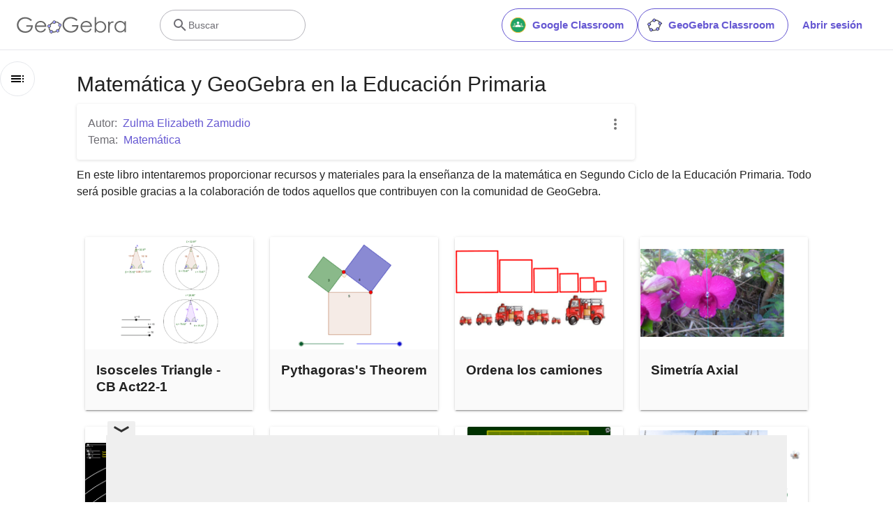

--- FILE ---
content_type: text/html; charset=utf-8
request_url: https://www.google.com/recaptcha/api2/aframe
body_size: 266
content:
<!DOCTYPE HTML><html><head><meta http-equiv="content-type" content="text/html; charset=UTF-8"></head><body><script nonce="KLTAgoFDBi65o0DGtuL1KA">/** Anti-fraud and anti-abuse applications only. See google.com/recaptcha */ try{var clients={'sodar':'https://pagead2.googlesyndication.com/pagead/sodar?'};window.addEventListener("message",function(a){try{if(a.source===window.parent){var b=JSON.parse(a.data);var c=clients[b['id']];if(c){var d=document.createElement('img');d.src=c+b['params']+'&rc='+(localStorage.getItem("rc::a")?sessionStorage.getItem("rc::b"):"");window.document.body.appendChild(d);sessionStorage.setItem("rc::e",parseInt(sessionStorage.getItem("rc::e")||0)+1);localStorage.setItem("rc::h",'1768663335683');}}}catch(b){}});window.parent.postMessage("_grecaptcha_ready", "*");}catch(b){}</script></body></html>

--- FILE ---
content_type: text/javascript
request_url: https://stage.geogebra.org/assets/js/6892.d467932c0e8be0b658fd.js
body_size: 45370
content:
/*! For license information please see 6892.d467932c0e8be0b658fd.js.LICENSE.txt */
(self.__LOADABLE_LOADED_CHUNKS__=self.__LOADABLE_LOADED_CHUNKS__||[]).push([[6892],{354:function(A){A.exports=function(){"use strict";var A=function(e,t){return A=Object.setPrototypeOf||{__proto__:[]}instanceof Array&&function(A,e){A.__proto__=e}||function(A,e){for(var t in e)Object.prototype.hasOwnProperty.call(e,t)&&(A[t]=e[t])},A(e,t)};function e(e,t){if("function"!=typeof t&&null!==t)throw new TypeError("Class extends value "+String(t)+" is not a constructor or null");function r(){this.constructor=e}A(e,t),e.prototype=null===t?Object.create(t):(r.prototype=t.prototype,new r)}var t=function(){return t=Object.assign||function(A){for(var e,t=1,r=arguments.length;t<r;t++)for(var n in e=arguments[t])Object.prototype.hasOwnProperty.call(e,n)&&(A[n]=e[n]);return A},t.apply(this,arguments)};function r(A,e,t,r){function n(A){return A instanceof t?A:new t((function(e){e(A)}))}return new(t||(t=Promise))((function(t,B){function s(A){try{i(r.next(A))}catch(A){B(A)}}function o(A){try{i(r.throw(A))}catch(A){B(A)}}function i(A){A.done?t(A.value):n(A.value).then(s,o)}i((r=r.apply(A,e||[])).next())}))}function n(A,e){var t,r,n,B,s={label:0,sent:function(){if(1&n[0])throw n[1];return n[1]},trys:[],ops:[]};return B={next:o(0),throw:o(1),return:o(2)},"function"==typeof Symbol&&(B[Symbol.iterator]=function(){return this}),B;function o(A){return function(e){return i([A,e])}}function i(B){if(t)throw new TypeError("Generator is already executing.");for(;s;)try{if(t=1,r&&(n=2&B[0]?r.return:B[0]?r.throw||((n=r.return)&&n.call(r),0):r.next)&&!(n=n.call(r,B[1])).done)return n;switch(r=0,n&&(B=[2&B[0],n.value]),B[0]){case 0:case 1:n=B;break;case 4:return s.label++,{value:B[1],done:!1};case 5:s.label++,r=B[1],B=[0];continue;case 7:B=s.ops.pop(),s.trys.pop();continue;default:if(!((n=(n=s.trys).length>0&&n[n.length-1])||6!==B[0]&&2!==B[0])){s=0;continue}if(3===B[0]&&(!n||B[1]>n[0]&&B[1]<n[3])){s.label=B[1];break}if(6===B[0]&&s.label<n[1]){s.label=n[1],n=B;break}if(n&&s.label<n[2]){s.label=n[2],s.ops.push(B);break}n[2]&&s.ops.pop(),s.trys.pop();continue}B=e.call(A,s)}catch(A){B=[6,A],r=0}finally{t=n=0}if(5&B[0])throw B[1];return{value:B[0]?B[1]:void 0,done:!0}}}function B(A,e,t){if(t||2===arguments.length)for(var r,n=0,B=e.length;n<B;n++)!r&&n in e||(r||(r=Array.prototype.slice.call(e,0,n)),r[n]=e[n]);return A.concat(r||e)}for(var s=function(){function A(A,e,t,r){this.left=A,this.top=e,this.width=t,this.height=r}return A.prototype.add=function(e,t,r,n){return new A(this.left+e,this.top+t,this.width+r,this.height+n)},A.fromClientRect=function(e,t){return new A(t.left+e.windowBounds.left,t.top+e.windowBounds.top,t.width,t.height)},A.fromDOMRectList=function(e,t){var r=Array.from(t).find((function(A){return 0!==A.width}));return r?new A(r.left+e.windowBounds.left,r.top+e.windowBounds.top,r.width,r.height):A.EMPTY},A.EMPTY=new A(0,0,0,0),A}(),o=function(A,e){return s.fromClientRect(A,e.getBoundingClientRect())},i=function(A){var e=A.body,t=A.documentElement;if(!e||!t)throw new Error("Unable to get document size");var r=Math.max(Math.max(e.scrollWidth,t.scrollWidth),Math.max(e.offsetWidth,t.offsetWidth),Math.max(e.clientWidth,t.clientWidth)),n=Math.max(Math.max(e.scrollHeight,t.scrollHeight),Math.max(e.offsetHeight,t.offsetHeight),Math.max(e.clientHeight,t.clientHeight));return new s(0,0,r,n)},a=function(A){for(var e=[],t=0,r=A.length;t<r;){var n=A.charCodeAt(t++);if(n>=55296&&n<=56319&&t<r){var B=A.charCodeAt(t++);56320==(64512&B)?e.push(((1023&n)<<10)+(1023&B)+65536):(e.push(n),t--)}else e.push(n)}return e},c=function(){for(var A=[],e=0;e<arguments.length;e++)A[e]=arguments[e];if(String.fromCodePoint)return String.fromCodePoint.apply(String,A);var t=A.length;if(!t)return"";for(var r=[],n=-1,B="";++n<t;){var s=A[n];s<=65535?r.push(s):(s-=65536,r.push(55296+(s>>10),s%1024+56320)),(n+1===t||r.length>16384)&&(B+=String.fromCharCode.apply(String,r),r.length=0)}return B},Q="ABCDEFGHIJKLMNOPQRSTUVWXYZabcdefghijklmnopqrstuvwxyz0123456789+/",g="undefined"==typeof Uint8Array?[]:new Uint8Array(256),w=0;w<Q.length;w++)g[Q.charCodeAt(w)]=w;for(var u="ABCDEFGHIJKLMNOPQRSTUVWXYZabcdefghijklmnopqrstuvwxyz0123456789+/",l="undefined"==typeof Uint8Array?[]:new Uint8Array(256),C=0;C<u.length;C++)l[u.charCodeAt(C)]=C;for(var U=function(A){var e,t,r,n,B,s=.75*A.length,o=A.length,i=0;"="===A[A.length-1]&&(s--,"="===A[A.length-2]&&s--);var a="undefined"!=typeof ArrayBuffer&&"undefined"!=typeof Uint8Array&&void 0!==Uint8Array.prototype.slice?new ArrayBuffer(s):new Array(s),c=Array.isArray(a)?a:new Uint8Array(a);for(e=0;e<o;e+=4)t=l[A.charCodeAt(e)],r=l[A.charCodeAt(e+1)],n=l[A.charCodeAt(e+2)],B=l[A.charCodeAt(e+3)],c[i++]=t<<2|r>>4,c[i++]=(15&r)<<4|n>>2,c[i++]=(3&n)<<6|63&B;return a},F=function(A){for(var e=A.length,t=[],r=0;r<e;r+=2)t.push(A[r+1]<<8|A[r]);return t},h=function(A){for(var e=A.length,t=[],r=0;r<e;r+=4)t.push(A[r+3]<<24|A[r+2]<<16|A[r+1]<<8|A[r]);return t},d=5,f=11,p=2,H=65536>>d,E=(1<<d)-1,I=H+(1024>>d)+32,y=65536>>f,m=(1<<f-d)-1,K=function(A,e,t){return A.slice?A.slice(e,t):new Uint16Array(Array.prototype.slice.call(A,e,t))},L=function(A,e,t){return A.slice?A.slice(e,t):new Uint32Array(Array.prototype.slice.call(A,e,t))},v=function(A,e){var t=U(A),r=Array.isArray(t)?h(t):new Uint32Array(t),n=Array.isArray(t)?F(t):new Uint16Array(t),B=24,s=K(n,B/2,r[4]/2),o=2===r[5]?K(n,(B+r[4])/2):L(r,Math.ceil((B+r[4])/4));return new b(r[0],r[1],r[2],r[3],s,o)},b=function(){function A(A,e,t,r,n,B){this.initialValue=A,this.errorValue=e,this.highStart=t,this.highValueIndex=r,this.index=n,this.data=B}return A.prototype.get=function(A){var e;if(A>=0){if(A<55296||A>56319&&A<=65535)return e=((e=this.index[A>>d])<<p)+(A&E),this.data[e];if(A<=65535)return e=((e=this.index[H+(A-55296>>d)])<<p)+(A&E),this.data[e];if(A<this.highStart)return e=I-y+(A>>f),e=this.index[e],e+=A>>d&m,e=((e=this.index[e])<<p)+(A&E),this.data[e];if(A<=1114111)return this.data[this.highValueIndex]}return this.errorValue},A}(),D="ABCDEFGHIJKLMNOPQRSTUVWXYZabcdefghijklmnopqrstuvwxyz0123456789+/",x="undefined"==typeof Uint8Array?[]:new Uint8Array(256),S=0;S<D.length;S++)x[D.charCodeAt(S)]=S;var M=50,T=1,O=2,G=3,V=4,k=5,R=7,N=8,P=9,X=10,J=11,Y=12,W=13,Z=14,_=15,q=16,j=17,z=18,$=19,AA=20,eA=21,tA=22,rA=23,nA=24,BA=25,sA=26,oA=27,iA=28,aA=29,cA=30,QA=31,gA=32,wA=33,uA=34,lA=35,CA=36,UA=37,FA=38,hA=39,dA=40,fA=41,pA=42,HA=43,EA=[9001,65288],IA="!",yA="×",mA="÷",KA=v("[base64]/[base64]/[base64]/8DvwO/A78DvwO/A78DvwO/A78DvwO/A78DvwO/A78DvwO/A78DvwO/A78DvwO/A78DvwO/[base64]/CzAAMACHC4sLkwubC58Lpwt1AK4Ltgt1APsDMAAwADAAMAAwADAAMAAwAL4LwwvLC9IL1wvdCzAAMADlC+kL8Qv5C/[base64]/[base64]/[base64]//[base64]"),LA=[cA,CA],vA=[T,O,G,k],bA=[X,N],DA=[oA,sA],xA=vA.concat(bA),SA=[FA,hA,dA,uA,lA],MA=[_,W],TA=function(A,e){void 0===e&&(e="strict");var t=[],r=[],n=[];return A.forEach((function(A,B){var s=KA.get(A);if(s>M?(n.push(!0),s-=M):n.push(!1),-1!==["normal","auto","loose"].indexOf(e)&&-1!==[8208,8211,12316,12448].indexOf(A))return r.push(B),t.push(q);if(s===V||s===J){if(0===B)return r.push(B),t.push(cA);var o=t[B-1];return-1===xA.indexOf(o)?(r.push(r[B-1]),t.push(o)):(r.push(B),t.push(cA))}return r.push(B),s===QA?t.push("strict"===e?eA:UA):s===pA||s===aA?t.push(cA):s===HA?A>=131072&&A<=196605||A>=196608&&A<=262141?t.push(UA):t.push(cA):void t.push(s)})),[r,t,n]},OA=function(A,e,t,r){var n=r[t];if(Array.isArray(A)?-1!==A.indexOf(n):A===n)for(var B=t;B<=r.length;){if((i=r[++B])===e)return!0;if(i!==X)break}if(n===X)for(B=t;B>0;){var s=r[--B];if(Array.isArray(A)?-1!==A.indexOf(s):A===s)for(var o=t;o<=r.length;){var i;if((i=r[++o])===e)return!0;if(i!==X)break}if(s!==X)break}return!1},GA=function(A,e){for(var t=A;t>=0;){var r=e[t];if(r!==X)return r;t--}return 0},VA=function(A,e,t,r,n){if(0===t[r])return yA;var B=r-1;if(Array.isArray(n)&&!0===n[B])return yA;var s=B-1,o=B+1,i=e[B],a=s>=0?e[s]:0,c=e[o];if(i===O&&c===G)return yA;if(-1!==vA.indexOf(i))return IA;if(-1!==vA.indexOf(c))return yA;if(-1!==bA.indexOf(c))return yA;if(GA(B,e)===N)return mA;if(KA.get(A[B])===J)return yA;if((i===gA||i===wA)&&KA.get(A[o])===J)return yA;if(i===R||c===R)return yA;if(i===P)return yA;if(-1===[X,W,_].indexOf(i)&&c===P)return yA;if(-1!==[j,z,$,nA,iA].indexOf(c))return yA;if(GA(B,e)===tA)return yA;if(OA(rA,tA,B,e))return yA;if(OA([j,z],eA,B,e))return yA;if(OA(Y,Y,B,e))return yA;if(i===X)return mA;if(i===rA||c===rA)return yA;if(c===q||i===q)return mA;if(-1!==[W,_,eA].indexOf(c)||i===Z)return yA;if(a===CA&&-1!==MA.indexOf(i))return yA;if(i===iA&&c===CA)return yA;if(c===AA)return yA;if(-1!==LA.indexOf(c)&&i===BA||-1!==LA.indexOf(i)&&c===BA)return yA;if(i===oA&&-1!==[UA,gA,wA].indexOf(c)||-1!==[UA,gA,wA].indexOf(i)&&c===sA)return yA;if(-1!==LA.indexOf(i)&&-1!==DA.indexOf(c)||-1!==DA.indexOf(i)&&-1!==LA.indexOf(c))return yA;if(-1!==[oA,sA].indexOf(i)&&(c===BA||-1!==[tA,_].indexOf(c)&&e[o+1]===BA)||-1!==[tA,_].indexOf(i)&&c===BA||i===BA&&-1!==[BA,iA,nA].indexOf(c))return yA;if(-1!==[BA,iA,nA,j,z].indexOf(c))for(var Q=B;Q>=0;){if((g=e[Q])===BA)return yA;if(-1===[iA,nA].indexOf(g))break;Q--}if(-1!==[oA,sA].indexOf(c))for(Q=-1!==[j,z].indexOf(i)?s:B;Q>=0;){var g;if((g=e[Q])===BA)return yA;if(-1===[iA,nA].indexOf(g))break;Q--}if(FA===i&&-1!==[FA,hA,uA,lA].indexOf(c)||-1!==[hA,uA].indexOf(i)&&-1!==[hA,dA].indexOf(c)||-1!==[dA,lA].indexOf(i)&&c===dA)return yA;if(-1!==SA.indexOf(i)&&-1!==[AA,sA].indexOf(c)||-1!==SA.indexOf(c)&&i===oA)return yA;if(-1!==LA.indexOf(i)&&-1!==LA.indexOf(c))return yA;if(i===nA&&-1!==LA.indexOf(c))return yA;if(-1!==LA.concat(BA).indexOf(i)&&c===tA&&-1===EA.indexOf(A[o])||-1!==LA.concat(BA).indexOf(c)&&i===z)return yA;if(i===fA&&c===fA){for(var w=t[B],u=1;w>0&&e[--w]===fA;)u++;if(u%2!=0)return yA}return i===gA&&c===wA?yA:mA},kA=function(A,e){e||(e={lineBreak:"normal",wordBreak:"normal"});var t=TA(A,e.lineBreak),r=t[0],n=t[1],B=t[2];"break-all"!==e.wordBreak&&"break-word"!==e.wordBreak||(n=n.map((function(A){return-1!==[BA,cA,pA].indexOf(A)?UA:A})));var s="keep-all"===e.wordBreak?B.map((function(e,t){return e&&A[t]>=19968&&A[t]<=40959})):void 0;return[r,n,s]},RA=function(){function A(A,e,t,r){this.codePoints=A,this.required=e===IA,this.start=t,this.end=r}return A.prototype.slice=function(){return c.apply(void 0,this.codePoints.slice(this.start,this.end))},A}(),NA=function(A,e){var t=a(A),r=kA(t,e),n=r[0],B=r[1],s=r[2],o=t.length,i=0,c=0;return{next:function(){if(c>=o)return{done:!0,value:null};for(var A=yA;c<o&&(A=VA(t,B,n,++c,s))===yA;);if(A!==yA||c===o){var e=new RA(t,A,i,c);return i=c,{value:e,done:!1}}return{done:!0,value:null}}}},PA=1,XA=2,JA=4,YA=8,WA=10,ZA=47,_A=92,qA=9,jA=32,zA=34,$A=61,Ae=35,ee=36,te=37,re=39,ne=40,Be=41,se=95,oe=45,ie=33,ae=60,ce=62,Qe=64,ge=91,we=93,ue=61,le=123,Ce=63,Ue=125,Fe=124,he=126,de=128,fe=65533,pe=42,He=43,Ee=44,Ie=58,ye=59,me=46,Ke=0,Le=8,ve=11,be=14,De=31,xe=127,Se=-1,Me=48,Te=97,Oe=101,Ge=102,Ve=117,ke=122,Re=65,Ne=69,Pe=70,Xe=85,Je=90,Ye=function(A){return A>=Me&&A<=57},We=function(A){return A>=55296&&A<=57343},Ze=function(A){return Ye(A)||A>=Re&&A<=Pe||A>=Te&&A<=Ge},_e=function(A){return A>=Te&&A<=ke},qe=function(A){return A>=Re&&A<=Je},je=function(A){return _e(A)||qe(A)},ze=function(A){return A>=de},$e=function(A){return A===WA||A===qA||A===jA},At=function(A){return je(A)||ze(A)||A===se},et=function(A){return At(A)||Ye(A)||A===oe},tt=function(A){return A>=Ke&&A<=Le||A===ve||A>=be&&A<=De||A===xe},rt=function(A,e){return A===_A&&e!==WA},nt=function(A,e,t){return A===oe?At(e)||rt(e,t):!!At(A)||!(A!==_A||!rt(A,e))},Bt=function(A,e,t){return A===He||A===oe?!!Ye(e)||e===me&&Ye(t):Ye(A===me?e:A)},st=function(A){var e=0,t=1;A[e]!==He&&A[e]!==oe||(A[e]===oe&&(t=-1),e++);for(var r=[];Ye(A[e]);)r.push(A[e++]);var n=r.length?parseInt(c.apply(void 0,r),10):0;A[e]===me&&e++;for(var B=[];Ye(A[e]);)B.push(A[e++]);var s=B.length,o=s?parseInt(c.apply(void 0,B),10):0;A[e]!==Ne&&A[e]!==Oe||e++;var i=1;A[e]!==He&&A[e]!==oe||(A[e]===oe&&(i=-1),e++);for(var a=[];Ye(A[e]);)a.push(A[e++]);var Q=a.length?parseInt(c.apply(void 0,a),10):0;return t*(n+o*Math.pow(10,-s))*Math.pow(10,i*Q)},ot={type:2},it={type:3},at={type:4},ct={type:13},Qt={type:8},gt={type:21},wt={type:9},ut={type:10},lt={type:11},Ct={type:12},Ut={type:14},Ft={type:23},ht={type:1},dt={type:25},ft={type:24},pt={type:26},Ht={type:27},Et={type:28},It={type:29},yt={type:31},mt={type:32},Kt=function(){function A(){this._value=[]}return A.prototype.write=function(A){this._value=this._value.concat(a(A))},A.prototype.read=function(){for(var A=[],e=this.consumeToken();e!==mt;)A.push(e),e=this.consumeToken();return A},A.prototype.consumeToken=function(){var A=this.consumeCodePoint();switch(A){case zA:return this.consumeStringToken(zA);case Ae:var e=this.peekCodePoint(0),t=this.peekCodePoint(1),r=this.peekCodePoint(2);if(et(e)||rt(t,r)){var n=nt(e,t,r)?XA:PA;return{type:5,value:this.consumeName(),flags:n}}break;case ee:if(this.peekCodePoint(0)===$A)return this.consumeCodePoint(),ct;break;case re:return this.consumeStringToken(re);case ne:return ot;case Be:return it;case pe:if(this.peekCodePoint(0)===$A)return this.consumeCodePoint(),Ut;break;case He:if(Bt(A,this.peekCodePoint(0),this.peekCodePoint(1)))return this.reconsumeCodePoint(A),this.consumeNumericToken();break;case Ee:return at;case oe:var B=A,s=this.peekCodePoint(0),o=this.peekCodePoint(1);if(Bt(B,s,o))return this.reconsumeCodePoint(A),this.consumeNumericToken();if(nt(B,s,o))return this.reconsumeCodePoint(A),this.consumeIdentLikeToken();if(s===oe&&o===ce)return this.consumeCodePoint(),this.consumeCodePoint(),ft;break;case me:if(Bt(A,this.peekCodePoint(0),this.peekCodePoint(1)))return this.reconsumeCodePoint(A),this.consumeNumericToken();break;case ZA:if(this.peekCodePoint(0)===pe)for(this.consumeCodePoint();;){var i=this.consumeCodePoint();if(i===pe&&(i=this.consumeCodePoint())===ZA)return this.consumeToken();if(i===Se)return this.consumeToken()}break;case Ie:return pt;case ye:return Ht;case ae:if(this.peekCodePoint(0)===ie&&this.peekCodePoint(1)===oe&&this.peekCodePoint(2)===oe)return this.consumeCodePoint(),this.consumeCodePoint(),dt;break;case Qe:var a=this.peekCodePoint(0),Q=this.peekCodePoint(1),g=this.peekCodePoint(2);if(nt(a,Q,g))return{type:7,value:this.consumeName()};break;case ge:return Et;case _A:if(rt(A,this.peekCodePoint(0)))return this.reconsumeCodePoint(A),this.consumeIdentLikeToken();break;case we:return It;case ue:if(this.peekCodePoint(0)===$A)return this.consumeCodePoint(),Qt;break;case le:return lt;case Ue:return Ct;case Ve:case Xe:var w=this.peekCodePoint(0),u=this.peekCodePoint(1);return w!==He||!Ze(u)&&u!==Ce||(this.consumeCodePoint(),this.consumeUnicodeRangeToken()),this.reconsumeCodePoint(A),this.consumeIdentLikeToken();case Fe:if(this.peekCodePoint(0)===$A)return this.consumeCodePoint(),wt;if(this.peekCodePoint(0)===Fe)return this.consumeCodePoint(),gt;break;case he:if(this.peekCodePoint(0)===$A)return this.consumeCodePoint(),ut;break;case Se:return mt}return $e(A)?(this.consumeWhiteSpace(),yt):Ye(A)?(this.reconsumeCodePoint(A),this.consumeNumericToken()):At(A)?(this.reconsumeCodePoint(A),this.consumeIdentLikeToken()):{type:6,value:c(A)}},A.prototype.consumeCodePoint=function(){var A=this._value.shift();return void 0===A?-1:A},A.prototype.reconsumeCodePoint=function(A){this._value.unshift(A)},A.prototype.peekCodePoint=function(A){return A>=this._value.length?-1:this._value[A]},A.prototype.consumeUnicodeRangeToken=function(){for(var A=[],e=this.consumeCodePoint();Ze(e)&&A.length<6;)A.push(e),e=this.consumeCodePoint();for(var t=!1;e===Ce&&A.length<6;)A.push(e),e=this.consumeCodePoint(),t=!0;if(t)return{type:30,start:parseInt(c.apply(void 0,A.map((function(A){return A===Ce?Me:A}))),16),end:parseInt(c.apply(void 0,A.map((function(A){return A===Ce?Pe:A}))),16)};var r=parseInt(c.apply(void 0,A),16);if(this.peekCodePoint(0)===oe&&Ze(this.peekCodePoint(1))){this.consumeCodePoint(),e=this.consumeCodePoint();for(var n=[];Ze(e)&&n.length<6;)n.push(e),e=this.consumeCodePoint();return{type:30,start:r,end:parseInt(c.apply(void 0,n),16)}}return{type:30,start:r,end:r}},A.prototype.consumeIdentLikeToken=function(){var A=this.consumeName();return"url"===A.toLowerCase()&&this.peekCodePoint(0)===ne?(this.consumeCodePoint(),this.consumeUrlToken()):this.peekCodePoint(0)===ne?(this.consumeCodePoint(),{type:19,value:A}):{type:20,value:A}},A.prototype.consumeUrlToken=function(){var A=[];if(this.consumeWhiteSpace(),this.peekCodePoint(0)===Se)return{type:22,value:""};var e=this.peekCodePoint(0);if(e===re||e===zA){var t=this.consumeStringToken(this.consumeCodePoint());return 0===t.type&&(this.consumeWhiteSpace(),this.peekCodePoint(0)===Se||this.peekCodePoint(0)===Be)?(this.consumeCodePoint(),{type:22,value:t.value}):(this.consumeBadUrlRemnants(),Ft)}for(;;){var r=this.consumeCodePoint();if(r===Se||r===Be)return{type:22,value:c.apply(void 0,A)};if($e(r))return this.consumeWhiteSpace(),this.peekCodePoint(0)===Se||this.peekCodePoint(0)===Be?(this.consumeCodePoint(),{type:22,value:c.apply(void 0,A)}):(this.consumeBadUrlRemnants(),Ft);if(r===zA||r===re||r===ne||tt(r))return this.consumeBadUrlRemnants(),Ft;if(r===_A){if(!rt(r,this.peekCodePoint(0)))return this.consumeBadUrlRemnants(),Ft;A.push(this.consumeEscapedCodePoint())}else A.push(r)}},A.prototype.consumeWhiteSpace=function(){for(;$e(this.peekCodePoint(0));)this.consumeCodePoint()},A.prototype.consumeBadUrlRemnants=function(){for(;;){var A=this.consumeCodePoint();if(A===Be||A===Se)return;rt(A,this.peekCodePoint(0))&&this.consumeEscapedCodePoint()}},A.prototype.consumeStringSlice=function(A){for(var e=5e4,t="";A>0;){var r=Math.min(e,A);t+=c.apply(void 0,this._value.splice(0,r)),A-=r}return this._value.shift(),t},A.prototype.consumeStringToken=function(A){for(var e="",t=0;;){var r=this._value[t];if(r===Se||void 0===r||r===A)return{type:0,value:e+=this.consumeStringSlice(t)};if(r===WA)return this._value.splice(0,t),ht;if(r===_A){var n=this._value[t+1];n!==Se&&void 0!==n&&(n===WA?(e+=this.consumeStringSlice(t),t=-1,this._value.shift()):rt(r,n)&&(e+=this.consumeStringSlice(t),e+=c(this.consumeEscapedCodePoint()),t=-1))}t++}},A.prototype.consumeNumber=function(){var A=[],e=JA,t=this.peekCodePoint(0);for(t!==He&&t!==oe||A.push(this.consumeCodePoint());Ye(this.peekCodePoint(0));)A.push(this.consumeCodePoint());t=this.peekCodePoint(0);var r=this.peekCodePoint(1);if(t===me&&Ye(r))for(A.push(this.consumeCodePoint(),this.consumeCodePoint()),e=YA;Ye(this.peekCodePoint(0));)A.push(this.consumeCodePoint());t=this.peekCodePoint(0),r=this.peekCodePoint(1);var n=this.peekCodePoint(2);if((t===Ne||t===Oe)&&((r===He||r===oe)&&Ye(n)||Ye(r)))for(A.push(this.consumeCodePoint(),this.consumeCodePoint()),e=YA;Ye(this.peekCodePoint(0));)A.push(this.consumeCodePoint());return[st(A),e]},A.prototype.consumeNumericToken=function(){var A=this.consumeNumber(),e=A[0],t=A[1],r=this.peekCodePoint(0),n=this.peekCodePoint(1),B=this.peekCodePoint(2);return nt(r,n,B)?{type:15,number:e,flags:t,unit:this.consumeName()}:r===te?(this.consumeCodePoint(),{type:16,number:e,flags:t}):{type:17,number:e,flags:t}},A.prototype.consumeEscapedCodePoint=function(){var A=this.consumeCodePoint();if(Ze(A)){for(var e=c(A);Ze(this.peekCodePoint(0))&&e.length<6;)e+=c(this.consumeCodePoint());$e(this.peekCodePoint(0))&&this.consumeCodePoint();var t=parseInt(e,16);return 0===t||We(t)||t>1114111?fe:t}return A===Se?fe:A},A.prototype.consumeName=function(){for(var A="";;){var e=this.consumeCodePoint();if(et(e))A+=c(e);else{if(!rt(e,this.peekCodePoint(0)))return this.reconsumeCodePoint(e),A;A+=c(this.consumeEscapedCodePoint())}}},A}(),Lt=function(){function A(A){this._tokens=A}return A.create=function(e){var t=new Kt;return t.write(e),new A(t.read())},A.parseValue=function(e){return A.create(e).parseComponentValue()},A.parseValues=function(e){return A.create(e).parseComponentValues()},A.prototype.parseComponentValue=function(){for(var A=this.consumeToken();31===A.type;)A=this.consumeToken();if(32===A.type)throw new SyntaxError("Error parsing CSS component value, unexpected EOF");this.reconsumeToken(A);var e=this.consumeComponentValue();do{A=this.consumeToken()}while(31===A.type);if(32===A.type)return e;throw new SyntaxError("Error parsing CSS component value, multiple values found when expecting only one")},A.prototype.parseComponentValues=function(){for(var A=[];;){var e=this.consumeComponentValue();if(32===e.type)return A;A.push(e),A.push()}},A.prototype.consumeComponentValue=function(){var A=this.consumeToken();switch(A.type){case 11:case 28:case 2:return this.consumeSimpleBlock(A.type);case 19:return this.consumeFunction(A)}return A},A.prototype.consumeSimpleBlock=function(A){for(var e={type:A,values:[]},t=this.consumeToken();;){if(32===t.type||Gt(t,A))return e;this.reconsumeToken(t),e.values.push(this.consumeComponentValue()),t=this.consumeToken()}},A.prototype.consumeFunction=function(A){for(var e={name:A.value,values:[],type:18};;){var t=this.consumeToken();if(32===t.type||3===t.type)return e;this.reconsumeToken(t),e.values.push(this.consumeComponentValue())}},A.prototype.consumeToken=function(){var A=this._tokens.shift();return void 0===A?mt:A},A.prototype.reconsumeToken=function(A){this._tokens.unshift(A)},A}(),vt=function(A){return 15===A.type},bt=function(A){return 17===A.type},Dt=function(A){return 20===A.type},xt=function(A){return 0===A.type},St=function(A,e){return Dt(A)&&A.value===e},Mt=function(A){return 31!==A.type},Tt=function(A){return 31!==A.type&&4!==A.type},Ot=function(A){var e=[],t=[];return A.forEach((function(A){if(4===A.type){if(0===t.length)throw new Error("Error parsing function args, zero tokens for arg");return e.push(t),void(t=[])}31!==A.type&&t.push(A)})),t.length&&e.push(t),e},Gt=function(A,e){return 11===e&&12===A.type||28===e&&29===A.type||2===e&&3===A.type},Vt=function(A){return 17===A.type||15===A.type},kt=function(A){return 16===A.type||Vt(A)},Rt=function(A){return A.length>1?[A[0],A[1]]:[A[0]]},Nt={type:17,number:0,flags:JA},Pt={type:16,number:50,flags:JA},Xt={type:16,number:100,flags:JA},Jt=function(A,e,t){var r=A[0],n=A[1];return[Yt(r,e),Yt(void 0!==n?n:r,t)]},Yt=function(A,e){if(16===A.type)return A.number/100*e;if(vt(A))switch(A.unit){case"rem":case"em":return 16*A.number;default:return A.number}return A.number},Wt="deg",Zt="grad",_t="rad",qt="turn",jt={name:"angle",parse:function(A,e){if(15===e.type)switch(e.unit){case Wt:return Math.PI*e.number/180;case Zt:return Math.PI/200*e.number;case _t:return e.number;case qt:return 2*Math.PI*e.number}throw new Error("Unsupported angle type")}},zt=function(A){return 15===A.type&&(A.unit===Wt||A.unit===Zt||A.unit===_t||A.unit===qt)},$t=function(A){switch(A.filter(Dt).map((function(A){return A.value})).join(" ")){case"to bottom right":case"to right bottom":case"left top":case"top left":return[Nt,Nt];case"to top":case"bottom":return Ar(0);case"to bottom left":case"to left bottom":case"right top":case"top right":return[Nt,Xt];case"to right":case"left":return Ar(90);case"to top left":case"to left top":case"right bottom":case"bottom right":return[Xt,Xt];case"to bottom":case"top":return Ar(180);case"to top right":case"to right top":case"left bottom":case"bottom left":return[Xt,Nt];case"to left":case"right":return Ar(270)}return 0},Ar=function(A){return Math.PI*A/180},er={name:"color",parse:function(A,e){if(18===e.type){var t=ar[e.name];if(void 0===t)throw new Error('Attempting to parse an unsupported color function "'+e.name+'"');return t(A,e.values)}if(5===e.type){if(3===e.value.length){var r=e.value.substring(0,1),n=e.value.substring(1,2),B=e.value.substring(2,3);return nr(parseInt(r+r,16),parseInt(n+n,16),parseInt(B+B,16),1)}if(4===e.value.length){r=e.value.substring(0,1),n=e.value.substring(1,2),B=e.value.substring(2,3);var s=e.value.substring(3,4);return nr(parseInt(r+r,16),parseInt(n+n,16),parseInt(B+B,16),parseInt(s+s,16)/255)}if(6===e.value.length)return r=e.value.substring(0,2),n=e.value.substring(2,4),B=e.value.substring(4,6),nr(parseInt(r,16),parseInt(n,16),parseInt(B,16),1);if(8===e.value.length)return r=e.value.substring(0,2),n=e.value.substring(2,4),B=e.value.substring(4,6),s=e.value.substring(6,8),nr(parseInt(r,16),parseInt(n,16),parseInt(B,16),parseInt(s,16)/255)}if(20===e.type){var o=Qr[e.value.toUpperCase()];if(void 0!==o)return o}return Qr.TRANSPARENT}},tr=function(A){return!(255&A)},rr=function(A){var e=255&A,t=255&A>>8,r=255&A>>16,n=255&A>>24;return e<255?"rgba("+n+","+r+","+t+","+e/255+")":"rgb("+n+","+r+","+t+")"},nr=function(A,e,t,r){return(A<<24|e<<16|t<<8|Math.round(255*r))>>>0},Br=function(A,e){if(17===A.type)return A.number;if(16===A.type){var t=3===e?1:255;return 3===e?A.number/100*t:Math.round(A.number/100*t)}return 0},sr=function(A,e){var t=e.filter(Tt);if(3===t.length){var r=t.map(Br),n=r[0],B=r[1],s=r[2];return nr(n,B,s,1)}if(4===t.length){var o=t.map(Br),i=(n=o[0],B=o[1],s=o[2],o[3]);return nr(n,B,s,i)}return 0};function or(A,e,t){return t<0&&(t+=1),t>=1&&(t-=1),t<1/6?(e-A)*t*6+A:t<.5?e:t<2/3?6*(e-A)*(2/3-t)+A:A}var ir=function(A,e){var t=e.filter(Tt),r=t[0],n=t[1],B=t[2],s=t[3],o=(17===r.type?Ar(r.number):jt.parse(A,r))/(2*Math.PI),i=kt(n)?n.number/100:0,a=kt(B)?B.number/100:0,c=void 0!==s&&kt(s)?Yt(s,1):1;if(0===i)return nr(255*a,255*a,255*a,1);var Q=a<=.5?a*(i+1):a+i-a*i,g=2*a-Q,w=or(g,Q,o+1/3),u=or(g,Q,o),l=or(g,Q,o-1/3);return nr(255*w,255*u,255*l,c)},ar={hsl:ir,hsla:ir,rgb:sr,rgba:sr},cr=function(A,e){return er.parse(A,Lt.create(e).parseComponentValue())},Qr={ALICEBLUE:4042850303,ANTIQUEWHITE:4209760255,AQUA:16777215,AQUAMARINE:2147472639,AZURE:4043309055,BEIGE:4126530815,BISQUE:4293182719,BLACK:255,BLANCHEDALMOND:4293643775,BLUE:65535,BLUEVIOLET:2318131967,BROWN:2771004159,BURLYWOOD:3736635391,CADETBLUE:1604231423,CHARTREUSE:2147418367,CHOCOLATE:3530104575,CORAL:4286533887,CORNFLOWERBLUE:1687547391,CORNSILK:4294499583,CRIMSON:3692313855,CYAN:16777215,DARKBLUE:35839,DARKCYAN:9145343,DARKGOLDENROD:3095837695,DARKGRAY:2846468607,DARKGREEN:6553855,DARKGREY:2846468607,DARKKHAKI:3182914559,DARKMAGENTA:2332068863,DARKOLIVEGREEN:1433087999,DARKORANGE:4287365375,DARKORCHID:2570243327,DARKRED:2332033279,DARKSALMON:3918953215,DARKSEAGREEN:2411499519,DARKSLATEBLUE:1211993087,DARKSLATEGRAY:793726975,DARKSLATEGREY:793726975,DARKTURQUOISE:13554175,DARKVIOLET:2483082239,DEEPPINK:4279538687,DEEPSKYBLUE:12582911,DIMGRAY:1768516095,DIMGREY:1768516095,DODGERBLUE:512819199,FIREBRICK:2988581631,FLORALWHITE:4294635775,FORESTGREEN:579543807,FUCHSIA:4278255615,GAINSBORO:3705462015,GHOSTWHITE:4177068031,GOLD:4292280575,GOLDENROD:3668254975,GRAY:2155905279,GREEN:8388863,GREENYELLOW:2919182335,GREY:2155905279,HONEYDEW:4043305215,HOTPINK:4285117695,INDIANRED:3445382399,INDIGO:1258324735,IVORY:4294963455,KHAKI:4041641215,LAVENDER:3873897215,LAVENDERBLUSH:4293981695,LAWNGREEN:2096890111,LEMONCHIFFON:4294626815,LIGHTBLUE:2916673279,LIGHTCORAL:4034953471,LIGHTCYAN:3774873599,LIGHTGOLDENRODYELLOW:4210742015,LIGHTGRAY:3553874943,LIGHTGREEN:2431553791,LIGHTGREY:3553874943,LIGHTPINK:4290167295,LIGHTSALMON:4288707327,LIGHTSEAGREEN:548580095,LIGHTSKYBLUE:2278488831,LIGHTSLATEGRAY:2005441023,LIGHTSLATEGREY:2005441023,LIGHTSTEELBLUE:2965692159,LIGHTYELLOW:4294959359,LIME:16711935,LIMEGREEN:852308735,LINEN:4210091775,MAGENTA:4278255615,MAROON:2147483903,MEDIUMAQUAMARINE:1724754687,MEDIUMBLUE:52735,MEDIUMORCHID:3126187007,MEDIUMPURPLE:2473647103,MEDIUMSEAGREEN:1018393087,MEDIUMSLATEBLUE:2070474495,MEDIUMSPRINGGREEN:16423679,MEDIUMTURQUOISE:1221709055,MEDIUMVIOLETRED:3340076543,MIDNIGHTBLUE:421097727,MINTCREAM:4127193855,MISTYROSE:4293190143,MOCCASIN:4293178879,NAVAJOWHITE:4292783615,NAVY:33023,OLDLACE:4260751103,OLIVE:2155872511,OLIVEDRAB:1804477439,ORANGE:4289003775,ORANGERED:4282712319,ORCHID:3664828159,PALEGOLDENROD:4008225535,PALEGREEN:2566625535,PALETURQUOISE:2951671551,PALEVIOLETRED:3681588223,PAPAYAWHIP:4293907967,PEACHPUFF:4292524543,PERU:3448061951,PINK:4290825215,PLUM:3718307327,POWDERBLUE:2967529215,PURPLE:2147516671,REBECCAPURPLE:1714657791,RED:4278190335,ROSYBROWN:3163525119,ROYALBLUE:1097458175,SADDLEBROWN:2336560127,SALMON:4202722047,SANDYBROWN:4104413439,SEAGREEN:780883967,SEASHELL:4294307583,SIENNA:2689740287,SILVER:3233857791,SKYBLUE:2278484991,SLATEBLUE:1784335871,SLATEGRAY:1887473919,SLATEGREY:1887473919,SNOW:4294638335,SPRINGGREEN:16744447,STEELBLUE:1182971135,TAN:3535047935,TEAL:8421631,THISTLE:3636451583,TOMATO:4284696575,TRANSPARENT:0,TURQUOISE:1088475391,VIOLET:4001558271,WHEAT:4125012991,WHITE:4294967295,WHITESMOKE:4126537215,YELLOW:4294902015,YELLOWGREEN:2597139199},gr={name:"background-clip",initialValue:"border-box",prefix:!1,type:1,parse:function(A,e){return e.map((function(A){if(Dt(A))switch(A.value){case"padding-box":return 1;case"content-box":return 2}return 0}))}},wr={name:"background-color",initialValue:"transparent",prefix:!1,type:3,format:"color"},ur=function(A,e){var t=er.parse(A,e[0]),r=e[1];return r&&kt(r)?{color:t,stop:r}:{color:t,stop:null}},lr=function(A,e){var t=A[0],r=A[A.length-1];null===t.stop&&(t.stop=Nt),null===r.stop&&(r.stop=Xt);for(var n=[],B=0,s=0;s<A.length;s++){var o=A[s].stop;if(null!==o){var i=Yt(o,e);i>B?n.push(i):n.push(B),B=i}else n.push(null)}var a=null;for(s=0;s<n.length;s++){var c=n[s];if(null===c)null===a&&(a=s);else if(null!==a){for(var Q=s-a,g=(c-n[a-1])/(Q+1),w=1;w<=Q;w++)n[a+w-1]=g*w;a=null}}return A.map((function(A,t){return{color:A.color,stop:Math.max(Math.min(1,n[t]/e),0)}}))},Cr=function(A,e,t){var r=e/2,n=t/2,B=Yt(A[0],e)-r,s=n-Yt(A[1],t);return(Math.atan2(s,B)+2*Math.PI)%(2*Math.PI)},Ur=function(A,e,t){var r="number"==typeof A?A:Cr(A,e,t),n=Math.abs(e*Math.sin(r))+Math.abs(t*Math.cos(r)),B=e/2,s=t/2,o=n/2,i=Math.sin(r-Math.PI/2)*o,a=Math.cos(r-Math.PI/2)*o;return[n,B-a,B+a,s-i,s+i]},Fr=function(A,e){return Math.sqrt(A*A+e*e)},hr=function(A,e,t,r,n){return[[0,0],[0,e],[A,0],[A,e]].reduce((function(A,e){var B=e[0],s=e[1],o=Fr(t-B,r-s);return(n?o<A.optimumDistance:o>A.optimumDistance)?{optimumCorner:e,optimumDistance:o}:A}),{optimumDistance:n?1/0:-1/0,optimumCorner:null}).optimumCorner},dr=function(A,e,t,r,n){var B=0,s=0;switch(A.size){case 0:0===A.shape?B=s=Math.min(Math.abs(e),Math.abs(e-r),Math.abs(t),Math.abs(t-n)):1===A.shape&&(B=Math.min(Math.abs(e),Math.abs(e-r)),s=Math.min(Math.abs(t),Math.abs(t-n)));break;case 2:if(0===A.shape)B=s=Math.min(Fr(e,t),Fr(e,t-n),Fr(e-r,t),Fr(e-r,t-n));else if(1===A.shape){var o=Math.min(Math.abs(t),Math.abs(t-n))/Math.min(Math.abs(e),Math.abs(e-r)),i=hr(r,n,e,t,!0),a=i[0],c=i[1];s=o*(B=Fr(a-e,(c-t)/o))}break;case 1:0===A.shape?B=s=Math.max(Math.abs(e),Math.abs(e-r),Math.abs(t),Math.abs(t-n)):1===A.shape&&(B=Math.max(Math.abs(e),Math.abs(e-r)),s=Math.max(Math.abs(t),Math.abs(t-n)));break;case 3:if(0===A.shape)B=s=Math.max(Fr(e,t),Fr(e,t-n),Fr(e-r,t),Fr(e-r,t-n));else if(1===A.shape){o=Math.max(Math.abs(t),Math.abs(t-n))/Math.max(Math.abs(e),Math.abs(e-r));var Q=hr(r,n,e,t,!1);a=Q[0],c=Q[1],s=o*(B=Fr(a-e,(c-t)/o))}}return Array.isArray(A.size)&&(B=Yt(A.size[0],r),s=2===A.size.length?Yt(A.size[1],n):B),[B,s]},fr=function(A,e){var t=Ar(180),r=[];return Ot(e).forEach((function(e,n){if(0===n){var B=e[0];if(20===B.type&&-1!==["top","left","right","bottom"].indexOf(B.value))return void(t=$t(e));if(zt(B))return void(t=(jt.parse(A,B)+Ar(270))%Ar(360))}var s=ur(A,e);r.push(s)})),{angle:t,stops:r,type:1}},pr="closest-side",Hr="farthest-side",Er="closest-corner",Ir="farthest-corner",yr="circle",mr="ellipse",Kr="cover",Lr="contain",vr=function(A,e){var t=0,r=3,n=[],B=[];return Ot(e).forEach((function(e,s){var o=!0;if(0===s?o=e.reduce((function(A,e){if(Dt(e))switch(e.value){case"center":return B.push(Pt),!1;case"top":case"left":return B.push(Nt),!1;case"right":case"bottom":return B.push(Xt),!1}else if(kt(e)||Vt(e))return B.push(e),!1;return A}),o):1===s&&(o=e.reduce((function(A,e){if(Dt(e))switch(e.value){case yr:return t=0,!1;case mr:return t=1,!1;case Lr:case pr:return r=0,!1;case Hr:return r=1,!1;case Er:return r=2,!1;case Kr:case Ir:return r=3,!1}else if(Vt(e)||kt(e))return Array.isArray(r)||(r=[]),r.push(e),!1;return A}),o)),o){var i=ur(A,e);n.push(i)}})),{size:r,shape:t,stops:n,position:B,type:2}},br=function(A){return 1===A.type},Dr=function(A){return 2===A.type},xr={name:"image",parse:function(A,e){if(22===e.type){var t={url:e.value,type:0};return A.cache.addImage(e.value),t}if(18===e.type){var r=Tr[e.name];if(void 0===r)throw new Error('Attempting to parse an unsupported image function "'+e.name+'"');return r(A,e.values)}throw new Error("Unsupported image type "+e.type)}};function Sr(A){return!(20===A.type&&"none"===A.value||18===A.type&&!Tr[A.name])}var Mr,Tr={"linear-gradient":function(A,e){var t=Ar(180),r=[];return Ot(e).forEach((function(e,n){if(0===n){var B=e[0];if(20===B.type&&"to"===B.value)return void(t=$t(e));if(zt(B))return void(t=jt.parse(A,B))}var s=ur(A,e);r.push(s)})),{angle:t,stops:r,type:1}},"-moz-linear-gradient":fr,"-ms-linear-gradient":fr,"-o-linear-gradient":fr,"-webkit-linear-gradient":fr,"radial-gradient":function(A,e){var t=0,r=3,n=[],B=[];return Ot(e).forEach((function(e,s){var o=!0;if(0===s){var i=!1;o=e.reduce((function(A,e){if(i)if(Dt(e))switch(e.value){case"center":return B.push(Pt),A;case"top":case"left":return B.push(Nt),A;case"right":case"bottom":return B.push(Xt),A}else(kt(e)||Vt(e))&&B.push(e);else if(Dt(e))switch(e.value){case yr:return t=0,!1;case mr:return t=1,!1;case"at":return i=!0,!1;case pr:return r=0,!1;case Kr:case Hr:return r=1,!1;case Lr:case Er:return r=2,!1;case Ir:return r=3,!1}else if(Vt(e)||kt(e))return Array.isArray(r)||(r=[]),r.push(e),!1;return A}),o)}if(o){var a=ur(A,e);n.push(a)}})),{size:r,shape:t,stops:n,position:B,type:2}},"-moz-radial-gradient":vr,"-ms-radial-gradient":vr,"-o-radial-gradient":vr,"-webkit-radial-gradient":vr,"-webkit-gradient":function(A,e){var t=Ar(180),r=[],n=1,B=0,s=3,o=[];return Ot(e).forEach((function(e,t){var B=e[0];if(0===t){if(Dt(B)&&"linear"===B.value)return void(n=1);if(Dt(B)&&"radial"===B.value)return void(n=2)}if(18===B.type)if("from"===B.name){var s=er.parse(A,B.values[0]);r.push({stop:Nt,color:s})}else if("to"===B.name)s=er.parse(A,B.values[0]),r.push({stop:Xt,color:s});else if("color-stop"===B.name){var o=B.values.filter(Tt);if(2===o.length){s=er.parse(A,o[1]);var i=o[0];bt(i)&&r.push({stop:{type:16,number:100*i.number,flags:i.flags},color:s})}}})),1===n?{angle:(t+Ar(180))%Ar(360),stops:r,type:n}:{size:s,shape:B,stops:r,position:o,type:n}}},Or={name:"background-image",initialValue:"none",type:1,prefix:!1,parse:function(A,e){if(0===e.length)return[];var t=e[0];return 20===t.type&&"none"===t.value?[]:e.filter((function(A){return Tt(A)&&Sr(A)})).map((function(e){return xr.parse(A,e)}))}},Gr={name:"background-origin",initialValue:"border-box",prefix:!1,type:1,parse:function(A,e){return e.map((function(A){if(Dt(A))switch(A.value){case"padding-box":return 1;case"content-box":return 2}return 0}))}},Vr={name:"background-position",initialValue:"0% 0%",type:1,prefix:!1,parse:function(A,e){return Ot(e).map((function(A){return A.filter(kt)})).map(Rt)}},kr={name:"background-repeat",initialValue:"repeat",prefix:!1,type:1,parse:function(A,e){return Ot(e).map((function(A){return A.filter(Dt).map((function(A){return A.value})).join(" ")})).map(Rr)}},Rr=function(A){switch(A){case"no-repeat":return 1;case"repeat-x":case"repeat no-repeat":return 2;case"repeat-y":case"no-repeat repeat":return 3;default:return 0}};!function(A){A.AUTO="auto",A.CONTAIN="contain",A.COVER="cover"}(Mr||(Mr={}));var Nr,Pr={name:"background-size",initialValue:"0",prefix:!1,type:1,parse:function(A,e){return Ot(e).map((function(A){return A.filter(Xr)}))}},Xr=function(A){return Dt(A)||kt(A)},Jr=function(A){return{name:"border-"+A+"-color",initialValue:"transparent",prefix:!1,type:3,format:"color"}},Yr=Jr("top"),Wr=Jr("right"),Zr=Jr("bottom"),_r=Jr("left"),qr=function(A){return{name:"border-radius-"+A,initialValue:"0 0",prefix:!1,type:1,parse:function(A,e){return Rt(e.filter(kt))}}},jr=qr("top-left"),zr=qr("top-right"),$r=qr("bottom-right"),An=qr("bottom-left"),en=function(A){return{name:"border-"+A+"-style",initialValue:"solid",prefix:!1,type:2,parse:function(A,e){switch(e){case"none":return 0;case"dashed":return 2;case"dotted":return 3;case"double":return 4}return 1}}},tn=en("top"),rn=en("right"),nn=en("bottom"),Bn=en("left"),sn=function(A){return{name:"border-"+A+"-width",initialValue:"0",type:0,prefix:!1,parse:function(A,e){return vt(e)?e.number:0}}},on=sn("top"),an=sn("right"),cn=sn("bottom"),Qn=sn("left"),gn={name:"color",initialValue:"transparent",prefix:!1,type:3,format:"color"},wn={name:"direction",initialValue:"ltr",prefix:!1,type:2,parse:function(A,e){return"rtl"===e?1:0}},un={name:"display",initialValue:"inline-block",prefix:!1,type:1,parse:function(A,e){return e.filter(Dt).reduce((function(A,e){return A|ln(e.value)}),0)}},ln=function(A){switch(A){case"block":case"-webkit-box":return 2;case"inline":return 4;case"run-in":return 8;case"flow":return 16;case"flow-root":return 32;case"table":return 64;case"flex":case"-webkit-flex":return 128;case"grid":case"-ms-grid":return 256;case"ruby":return 512;case"subgrid":return 1024;case"list-item":return 2048;case"table-row-group":return 4096;case"table-header-group":return 8192;case"table-footer-group":return 16384;case"table-row":return 32768;case"table-cell":return 65536;case"table-column-group":return 131072;case"table-column":return 262144;case"table-caption":return 524288;case"ruby-base":return 1048576;case"ruby-text":return 2097152;case"ruby-base-container":return 4194304;case"ruby-text-container":return 8388608;case"contents":return 16777216;case"inline-block":return 33554432;case"inline-list-item":return 67108864;case"inline-table":return 134217728;case"inline-flex":return 268435456;case"inline-grid":return 536870912}return 0},Cn={name:"float",initialValue:"none",prefix:!1,type:2,parse:function(A,e){switch(e){case"left":return 1;case"right":return 2;case"inline-start":return 3;case"inline-end":return 4}return 0}},Un={name:"letter-spacing",initialValue:"0",prefix:!1,type:0,parse:function(A,e){return 20===e.type&&"normal"===e.value?0:17===e.type||15===e.type?e.number:0}};!function(A){A.NORMAL="normal",A.STRICT="strict"}(Nr||(Nr={}));var Fn,hn={name:"line-break",initialValue:"normal",prefix:!1,type:2,parse:function(A,e){return"strict"===e?Nr.STRICT:Nr.NORMAL}},dn={name:"line-height",initialValue:"normal",prefix:!1,type:4},fn=function(A,e){return Dt(A)&&"normal"===A.value?1.2*e:17===A.type?e*A.number:kt(A)?Yt(A,e):e},pn={name:"list-style-image",initialValue:"none",type:0,prefix:!1,parse:function(A,e){return 20===e.type&&"none"===e.value?null:xr.parse(A,e)}},Hn={name:"list-style-position",initialValue:"outside",prefix:!1,type:2,parse:function(A,e){return"inside"===e?0:1}},En={name:"list-style-type",initialValue:"none",prefix:!1,type:2,parse:function(A,e){switch(e){case"disc":return 0;case"circle":return 1;case"square":return 2;case"decimal":return 3;case"cjk-decimal":return 4;case"decimal-leading-zero":return 5;case"lower-roman":return 6;case"upper-roman":return 7;case"lower-greek":return 8;case"lower-alpha":return 9;case"upper-alpha":return 10;case"arabic-indic":return 11;case"armenian":return 12;case"bengali":return 13;case"cambodian":return 14;case"cjk-earthly-branch":return 15;case"cjk-heavenly-stem":return 16;case"cjk-ideographic":return 17;case"devanagari":return 18;case"ethiopic-numeric":return 19;case"georgian":return 20;case"gujarati":return 21;case"gurmukhi":case"hebrew":return 22;case"hiragana":return 23;case"hiragana-iroha":return 24;case"japanese-formal":return 25;case"japanese-informal":return 26;case"kannada":return 27;case"katakana":return 28;case"katakana-iroha":return 29;case"khmer":return 30;case"korean-hangul-formal":return 31;case"korean-hanja-formal":return 32;case"korean-hanja-informal":return 33;case"lao":return 34;case"lower-armenian":return 35;case"malayalam":return 36;case"mongolian":return 37;case"myanmar":return 38;case"oriya":return 39;case"persian":return 40;case"simp-chinese-formal":return 41;case"simp-chinese-informal":return 42;case"tamil":return 43;case"telugu":return 44;case"thai":return 45;case"tibetan":return 46;case"trad-chinese-formal":return 47;case"trad-chinese-informal":return 48;case"upper-armenian":return 49;case"disclosure-open":return 50;case"disclosure-closed":return 51;default:return-1}}},In=function(A){return{name:"margin-"+A,initialValue:"0",prefix:!1,type:4}},yn=In("top"),mn=In("right"),Kn=In("bottom"),Ln=In("left"),vn={name:"overflow",initialValue:"visible",prefix:!1,type:1,parse:function(A,e){return e.filter(Dt).map((function(A){switch(A.value){case"hidden":return 1;case"scroll":return 2;case"clip":return 3;case"auto":return 4;default:return 0}}))}},bn={name:"overflow-wrap",initialValue:"normal",prefix:!1,type:2,parse:function(A,e){return"break-word"===e?"break-word":"normal"}},Dn=function(A){return{name:"padding-"+A,initialValue:"0",prefix:!1,type:3,format:"length-percentage"}},xn=Dn("top"),Sn=Dn("right"),Mn=Dn("bottom"),Tn=Dn("left"),On={name:"text-align",initialValue:"left",prefix:!1,type:2,parse:function(A,e){switch(e){case"right":return 2;case"center":case"justify":return 1;default:return 0}}},Gn={name:"position",initialValue:"static",prefix:!1,type:2,parse:function(A,e){switch(e){case"relative":return 1;case"absolute":return 2;case"fixed":return 3;case"sticky":return 4}return 0}},Vn={name:"text-shadow",initialValue:"none",type:1,prefix:!1,parse:function(A,e){return 1===e.length&&St(e[0],"none")?[]:Ot(e).map((function(e){for(var t={color:Qr.TRANSPARENT,offsetX:Nt,offsetY:Nt,blur:Nt},r=0,n=0;n<e.length;n++){var B=e[n];Vt(B)?(0===r?t.offsetX=B:1===r?t.offsetY=B:t.blur=B,r++):t.color=er.parse(A,B)}return t}))}},kn={name:"text-transform",initialValue:"none",prefix:!1,type:2,parse:function(A,e){switch(e){case"uppercase":return 2;case"lowercase":return 1;case"capitalize":return 3}return 0}},Rn={name:"transform",initialValue:"none",prefix:!0,type:0,parse:function(A,e){if(20===e.type&&"none"===e.value)return null;if(18===e.type){var t=Nn[e.name];if(void 0===t)throw new Error('Attempting to parse an unsupported transform function "'+e.name+'"');return t(e.values)}return null}},Nn={matrix:function(A){var e=A.filter((function(A){return 17===A.type})).map((function(A){return A.number}));return 6===e.length?e:null},matrix3d:function(A){var e=A.filter((function(A){return 17===A.type})).map((function(A){return A.number})),t=e[0],r=e[1];e[2],e[3];var n=e[4],B=e[5];e[6],e[7],e[8],e[9],e[10],e[11];var s=e[12],o=e[13];return e[14],e[15],16===e.length?[t,r,n,B,s,o]:null}},Pn={type:16,number:50,flags:JA},Xn=[Pn,Pn],Jn={name:"transform-origin",initialValue:"50% 50%",prefix:!0,type:1,parse:function(A,e){var t=e.filter(kt);return 2!==t.length?Xn:[t[0],t[1]]}},Yn={name:"visible",initialValue:"none",prefix:!1,type:2,parse:function(A,e){switch(e){case"hidden":return 1;case"collapse":return 2;default:return 0}}};!function(A){A.NORMAL="normal",A.BREAK_ALL="break-all",A.KEEP_ALL="keep-all"}(Fn||(Fn={}));for(var Wn={name:"word-break",initialValue:"normal",prefix:!1,type:2,parse:function(A,e){switch(e){case"break-all":return Fn.BREAK_ALL;case"keep-all":return Fn.KEEP_ALL;default:return Fn.NORMAL}}},Zn={name:"z-index",initialValue:"auto",prefix:!1,type:0,parse:function(A,e){if(20===e.type)return{auto:!0,order:0};if(bt(e))return{auto:!1,order:e.number};throw new Error("Invalid z-index number parsed")}},_n={name:"time",parse:function(A,e){if(15===e.type)switch(e.unit.toLowerCase()){case"s":return 1e3*e.number;case"ms":return e.number}throw new Error("Unsupported time type")}},qn={name:"opacity",initialValue:"1",type:0,prefix:!1,parse:function(A,e){return bt(e)?e.number:1}},jn={name:"text-decoration-color",initialValue:"transparent",prefix:!1,type:3,format:"color"},zn={name:"text-decoration-line",initialValue:"none",prefix:!1,type:1,parse:function(A,e){return e.filter(Dt).map((function(A){switch(A.value){case"underline":return 1;case"overline":return 2;case"line-through":return 3;case"none":return 4}return 0})).filter((function(A){return 0!==A}))}},$n={name:"font-family",initialValue:"",prefix:!1,type:1,parse:function(A,e){var t=[],r=[];return e.forEach((function(A){switch(A.type){case 20:case 0:t.push(A.value);break;case 17:t.push(A.number.toString());break;case 4:r.push(t.join(" ")),t.length=0}})),t.length&&r.push(t.join(" ")),r.map((function(A){return-1===A.indexOf(" ")?A:"'"+A+"'"}))}},AB={name:"font-size",initialValue:"0",prefix:!1,type:3,format:"length"},eB={name:"font-weight",initialValue:"normal",type:0,prefix:!1,parse:function(A,e){return bt(e)?e.number:Dt(e)&&"bold"===e.value?700:400}},tB={name:"font-variant",initialValue:"none",type:1,prefix:!1,parse:function(A,e){return e.filter(Dt).map((function(A){return A.value}))}},rB={name:"font-style",initialValue:"normal",prefix:!1,type:2,parse:function(A,e){switch(e){case"oblique":return"oblique";case"italic":return"italic";default:return"normal"}}},nB=function(A,e){return!!(A&e)},BB={name:"content",initialValue:"none",type:1,prefix:!1,parse:function(A,e){if(0===e.length)return[];var t=e[0];return 20===t.type&&"none"===t.value?[]:e}},sB={name:"counter-increment",initialValue:"none",prefix:!0,type:1,parse:function(A,e){if(0===e.length)return null;var t=e[0];if(20===t.type&&"none"===t.value)return null;for(var r=[],n=e.filter(Mt),B=0;B<n.length;B++){var s=n[B],o=n[B+1];if(20===s.type){var i=o&&bt(o)?o.number:1;r.push({counter:s.value,increment:i})}}return r}},oB={name:"counter-reset",initialValue:"none",prefix:!0,type:1,parse:function(A,e){if(0===e.length)return[];for(var t=[],r=e.filter(Mt),n=0;n<r.length;n++){var B=r[n],s=r[n+1];if(Dt(B)&&"none"!==B.value){var o=s&&bt(s)?s.number:0;t.push({counter:B.value,reset:o})}}return t}},iB={name:"duration",initialValue:"0s",prefix:!1,type:1,parse:function(A,e){return e.filter(vt).map((function(e){return _n.parse(A,e)}))}},aB={name:"quotes",initialValue:"none",prefix:!0,type:1,parse:function(A,e){if(0===e.length)return null;var t=e[0];if(20===t.type&&"none"===t.value)return null;var r=[],n=e.filter(xt);if(n.length%2!=0)return null;for(var B=0;B<n.length;B+=2){var s=n[B].value,o=n[B+1].value;r.push({open:s,close:o})}return r}},cB=function(A,e,t){if(!A)return"";var r=A[Math.min(e,A.length-1)];return r?t?r.open:r.close:""},QB={name:"box-shadow",initialValue:"none",type:1,prefix:!1,parse:function(A,e){return 1===e.length&&St(e[0],"none")?[]:Ot(e).map((function(e){for(var t={color:255,offsetX:Nt,offsetY:Nt,blur:Nt,spread:Nt,inset:!1},r=0,n=0;n<e.length;n++){var B=e[n];St(B,"inset")?t.inset=!0:Vt(B)?(0===r?t.offsetX=B:1===r?t.offsetY=B:2===r?t.blur=B:t.spread=B,r++):t.color=er.parse(A,B)}return t}))}},gB={name:"paint-order",initialValue:"normal",prefix:!1,type:1,parse:function(A,e){var t=[0,1,2],r=[];return e.filter(Dt).forEach((function(A){switch(A.value){case"stroke":r.push(1);break;case"fill":r.push(0);break;case"markers":r.push(2)}})),t.forEach((function(A){-1===r.indexOf(A)&&r.push(A)})),r}},wB={name:"-webkit-text-stroke-color",initialValue:"currentcolor",prefix:!1,type:3,format:"color"},uB={name:"-webkit-text-stroke-width",initialValue:"0",type:0,prefix:!1,parse:function(A,e){return vt(e)?e.number:0}},lB=function(){function A(A,e){var t,r;this.animationDuration=FB(A,iB,e.animationDuration),this.backgroundClip=FB(A,gr,e.backgroundClip),this.backgroundColor=FB(A,wr,e.backgroundColor),this.backgroundImage=FB(A,Or,e.backgroundImage),this.backgroundOrigin=FB(A,Gr,e.backgroundOrigin),this.backgroundPosition=FB(A,Vr,e.backgroundPosition),this.backgroundRepeat=FB(A,kr,e.backgroundRepeat),this.backgroundSize=FB(A,Pr,e.backgroundSize),this.borderTopColor=FB(A,Yr,e.borderTopColor),this.borderRightColor=FB(A,Wr,e.borderRightColor),this.borderBottomColor=FB(A,Zr,e.borderBottomColor),this.borderLeftColor=FB(A,_r,e.borderLeftColor),this.borderTopLeftRadius=FB(A,jr,e.borderTopLeftRadius),this.borderTopRightRadius=FB(A,zr,e.borderTopRightRadius),this.borderBottomRightRadius=FB(A,$r,e.borderBottomRightRadius),this.borderBottomLeftRadius=FB(A,An,e.borderBottomLeftRadius),this.borderTopStyle=FB(A,tn,e.borderTopStyle),this.borderRightStyle=FB(A,rn,e.borderRightStyle),this.borderBottomStyle=FB(A,nn,e.borderBottomStyle),this.borderLeftStyle=FB(A,Bn,e.borderLeftStyle),this.borderTopWidth=FB(A,on,e.borderTopWidth),this.borderRightWidth=FB(A,an,e.borderRightWidth),this.borderBottomWidth=FB(A,cn,e.borderBottomWidth),this.borderLeftWidth=FB(A,Qn,e.borderLeftWidth),this.boxShadow=FB(A,QB,e.boxShadow),this.color=FB(A,gn,e.color),this.direction=FB(A,wn,e.direction),this.display=FB(A,un,e.display),this.float=FB(A,Cn,e.cssFloat),this.fontFamily=FB(A,$n,e.fontFamily),this.fontSize=FB(A,AB,e.fontSize),this.fontStyle=FB(A,rB,e.fontStyle),this.fontVariant=FB(A,tB,e.fontVariant),this.fontWeight=FB(A,eB,e.fontWeight),this.letterSpacing=FB(A,Un,e.letterSpacing),this.lineBreak=FB(A,hn,e.lineBreak),this.lineHeight=FB(A,dn,e.lineHeight),this.listStyleImage=FB(A,pn,e.listStyleImage),this.listStylePosition=FB(A,Hn,e.listStylePosition),this.listStyleType=FB(A,En,e.listStyleType),this.marginTop=FB(A,yn,e.marginTop),this.marginRight=FB(A,mn,e.marginRight),this.marginBottom=FB(A,Kn,e.marginBottom),this.marginLeft=FB(A,Ln,e.marginLeft),this.opacity=FB(A,qn,e.opacity);var n=FB(A,vn,e.overflow);this.overflowX=n[0],this.overflowY=n[n.length>1?1:0],this.overflowWrap=FB(A,bn,e.overflowWrap),this.paddingTop=FB(A,xn,e.paddingTop),this.paddingRight=FB(A,Sn,e.paddingRight),this.paddingBottom=FB(A,Mn,e.paddingBottom),this.paddingLeft=FB(A,Tn,e.paddingLeft),this.paintOrder=FB(A,gB,e.paintOrder),this.position=FB(A,Gn,e.position),this.textAlign=FB(A,On,e.textAlign),this.textDecorationColor=FB(A,jn,null!==(t=e.textDecorationColor)&&void 0!==t?t:e.color),this.textDecorationLine=FB(A,zn,null!==(r=e.textDecorationLine)&&void 0!==r?r:e.textDecoration),this.textShadow=FB(A,Vn,e.textShadow),this.textTransform=FB(A,kn,e.textTransform),this.transform=FB(A,Rn,e.transform),this.transformOrigin=FB(A,Jn,e.transformOrigin),this.visibility=FB(A,Yn,e.visibility),this.webkitTextStrokeColor=FB(A,wB,e.webkitTextStrokeColor),this.webkitTextStrokeWidth=FB(A,uB,e.webkitTextStrokeWidth),this.wordBreak=FB(A,Wn,e.wordBreak),this.zIndex=FB(A,Zn,e.zIndex)}return A.prototype.isVisible=function(){return this.display>0&&this.opacity>0&&0===this.visibility},A.prototype.isTransparent=function(){return tr(this.backgroundColor)},A.prototype.isTransformed=function(){return null!==this.transform},A.prototype.isPositioned=function(){return 0!==this.position},A.prototype.isPositionedWithZIndex=function(){return this.isPositioned()&&!this.zIndex.auto},A.prototype.isFloating=function(){return 0!==this.float},A.prototype.isInlineLevel=function(){return nB(this.display,4)||nB(this.display,33554432)||nB(this.display,268435456)||nB(this.display,536870912)||nB(this.display,67108864)||nB(this.display,134217728)},A}(),CB=function(){function A(A,e){this.content=FB(A,BB,e.content),this.quotes=FB(A,aB,e.quotes)}return A}(),UB=function(){function A(A,e){this.counterIncrement=FB(A,sB,e.counterIncrement),this.counterReset=FB(A,oB,e.counterReset)}return A}(),FB=function(A,e,t){var r=new Kt,n=null!=t?t.toString():e.initialValue;r.write(n);var B=new Lt(r.read());switch(e.type){case 2:var s=B.parseComponentValue();return e.parse(A,Dt(s)?s.value:e.initialValue);case 0:return e.parse(A,B.parseComponentValue());case 1:return e.parse(A,B.parseComponentValues());case 4:return B.parseComponentValue();case 3:switch(e.format){case"angle":return jt.parse(A,B.parseComponentValue());case"color":return er.parse(A,B.parseComponentValue());case"image":return xr.parse(A,B.parseComponentValue());case"length":var o=B.parseComponentValue();return Vt(o)?o:Nt;case"length-percentage":var i=B.parseComponentValue();return kt(i)?i:Nt;case"time":return _n.parse(A,B.parseComponentValue())}}},hB="data-html2canvas-debug",dB=function(A){switch(A.getAttribute(hB)){case"all":return 1;case"clone":return 2;case"parse":return 3;case"render":return 4;default:return 0}},fB=function(A,e){var t=dB(A);return 1===t||e===t},pB=function(){function A(A,e){this.context=A,this.textNodes=[],this.elements=[],this.flags=0,fB(e,3),this.styles=new lB(A,window.getComputedStyle(e,null)),ao(e)&&(this.styles.animationDuration.some((function(A){return A>0}))&&(e.style.animationDuration="0s"),null!==this.styles.transform&&(e.style.transform="none")),this.bounds=o(this.context,e),fB(e,4)&&(this.flags|=16)}return A}(),HB="[base64]/[base64]/[base64]/[base64]/oEpgO6AqsD+AAIAAgAswMIAAgACAAIAIkAuwP5AfsBwwPLAwgACAAIAAgACADRA9kDCAAIAOED6QMIAAgACAAIAAgACADuA/[base64]///////[base64]",EB="ABCDEFGHIJKLMNOPQRSTUVWXYZabcdefghijklmnopqrstuvwxyz0123456789+/",IB="undefined"==typeof Uint8Array?[]:new Uint8Array(256),yB=0;yB<EB.length;yB++)IB[EB.charCodeAt(yB)]=yB;for(var mB=function(A){var e,t,r,n,B,s=.75*A.length,o=A.length,i=0;"="===A[A.length-1]&&(s--,"="===A[A.length-2]&&s--);var a="undefined"!=typeof ArrayBuffer&&"undefined"!=typeof Uint8Array&&void 0!==Uint8Array.prototype.slice?new ArrayBuffer(s):new Array(s),c=Array.isArray(a)?a:new Uint8Array(a);for(e=0;e<o;e+=4)t=IB[A.charCodeAt(e)],r=IB[A.charCodeAt(e+1)],n=IB[A.charCodeAt(e+2)],B=IB[A.charCodeAt(e+3)],c[i++]=t<<2|r>>4,c[i++]=(15&r)<<4|n>>2,c[i++]=(3&n)<<6|63&B;return a},KB=function(A){for(var e=A.length,t=[],r=0;r<e;r+=2)t.push(A[r+1]<<8|A[r]);return t},LB=function(A){for(var e=A.length,t=[],r=0;r<e;r+=4)t.push(A[r+3]<<24|A[r+2]<<16|A[r+1]<<8|A[r]);return t},vB=5,bB=11,DB=2,xB=65536>>vB,SB=(1<<vB)-1,MB=xB+(1024>>vB)+32,TB=65536>>bB,OB=(1<<bB-vB)-1,GB=function(A,e,t){return A.slice?A.slice(e,t):new Uint16Array(Array.prototype.slice.call(A,e,t))},VB=function(A,e,t){return A.slice?A.slice(e,t):new Uint32Array(Array.prototype.slice.call(A,e,t))},kB=function(A,e){var t=mB(A),r=Array.isArray(t)?LB(t):new Uint32Array(t),n=Array.isArray(t)?KB(t):new Uint16Array(t),B=24,s=GB(n,B/2,r[4]/2),o=2===r[5]?GB(n,(B+r[4])/2):VB(r,Math.ceil((B+r[4])/4));return new RB(r[0],r[1],r[2],r[3],s,o)},RB=function(){function A(A,e,t,r,n,B){this.initialValue=A,this.errorValue=e,this.highStart=t,this.highValueIndex=r,this.index=n,this.data=B}return A.prototype.get=function(A){var e;if(A>=0){if(A<55296||A>56319&&A<=65535)return e=((e=this.index[A>>vB])<<DB)+(A&SB),this.data[e];if(A<=65535)return e=((e=this.index[xB+(A-55296>>vB)])<<DB)+(A&SB),this.data[e];if(A<this.highStart)return e=MB-TB+(A>>bB),e=this.index[e],e+=A>>vB&OB,e=((e=this.index[e])<<DB)+(A&SB),this.data[e];if(A<=1114111)return this.data[this.highValueIndex]}return this.errorValue},A}(),NB="ABCDEFGHIJKLMNOPQRSTUVWXYZabcdefghijklmnopqrstuvwxyz0123456789+/",PB="undefined"==typeof Uint8Array?[]:new Uint8Array(256),XB=0;XB<NB.length;XB++)PB[NB.charCodeAt(XB)]=XB;var JB,YB=1,WB=2,ZB=3,_B=4,qB=5,jB=7,zB=8,$B=9,As=10,es=11,ts=12,rs=13,ns=14,Bs=15,ss=function(A){for(var e=[],t=0,r=A.length;t<r;){var n=A.charCodeAt(t++);if(n>=55296&&n<=56319&&t<r){var B=A.charCodeAt(t++);56320==(64512&B)?e.push(((1023&n)<<10)+(1023&B)+65536):(e.push(n),t--)}else e.push(n)}return e},os=function(){for(var A=[],e=0;e<arguments.length;e++)A[e]=arguments[e];if(String.fromCodePoint)return String.fromCodePoint.apply(String,A);var t=A.length;if(!t)return"";for(var r=[],n=-1,B="";++n<t;){var s=A[n];s<=65535?r.push(s):(s-=65536,r.push(55296+(s>>10),s%1024+56320)),(n+1===t||r.length>16384)&&(B+=String.fromCharCode.apply(String,r),r.length=0)}return B},is=kB(HB),as="×",cs="÷",Qs=function(A){return is.get(A)},gs=function(A,e,t){var r=t-2,n=e[r],B=e[t-1],s=e[t];if(B===WB&&s===ZB)return as;if(B===WB||B===ZB||B===_B)return cs;if(s===WB||s===ZB||s===_B)return cs;if(B===zB&&-1!==[zB,$B,es,ts].indexOf(s))return as;if(!(B!==es&&B!==$B||s!==$B&&s!==As))return as;if((B===ts||B===As)&&s===As)return as;if(s===rs||s===qB)return as;if(s===jB)return as;if(B===YB)return as;if(B===rs&&s===ns){for(;n===qB;)n=e[--r];if(n===ns)return as}if(B===Bs&&s===Bs){for(var o=0;n===Bs;)o++,n=e[--r];if(o%2==0)return as}return cs},ws=function(A){var e=ss(A),t=e.length,r=0,n=0,B=e.map(Qs);return{next:function(){if(r>=t)return{done:!0,value:null};for(var A=as;r<t&&(A=gs(e,B,++r))===as;);if(A!==as||r===t){var s=os.apply(null,e.slice(n,r));return n=r,{value:s,done:!1}}return{done:!0,value:null}}}},us=function(A){for(var e,t=ws(A),r=[];!(e=t.next()).done;)e.value&&r.push(e.value.slice());return r},ls=function(A){var e=123;if(A.createRange){var t=A.createRange();if(t.getBoundingClientRect){var r=A.createElement("boundtest");r.style.height=e+"px",r.style.display="block",A.body.appendChild(r),t.selectNode(r);var n=t.getBoundingClientRect(),B=Math.round(n.height);if(A.body.removeChild(r),B===e)return!0}}return!1},Cs=function(A){var e=A.createElement("boundtest");e.style.width="50px",e.style.display="block",e.style.fontSize="12px",e.style.letterSpacing="0px",e.style.wordSpacing="0px",A.body.appendChild(e);var t=A.createRange();e.innerHTML="function"==typeof"".repeat?"&#128104;".repeat(10):"";var r=e.firstChild,n=a(r.data).map((function(A){return c(A)})),B=0,s={},o=n.every((function(A,e){t.setStart(r,B),t.setEnd(r,B+A.length);var n=t.getBoundingClientRect();B+=A.length;var o=n.x>s.x||n.y>s.y;return s=n,0===e||o}));return A.body.removeChild(e),o},Us=function(){return void 0!==(new Image).crossOrigin},Fs=function(){return"string"==typeof(new XMLHttpRequest).responseType},hs=function(A){var e=new Image,t=A.createElement("canvas"),r=t.getContext("2d");if(!r)return!1;e.src="data:image/svg+xml,<svg xmlns='http://www.w3.org/2000/svg'></svg>";try{r.drawImage(e,0,0),t.toDataURL()}catch(A){return!1}return!0},ds=function(A){return 0===A[0]&&255===A[1]&&0===A[2]&&255===A[3]},fs=function(A){var e=A.createElement("canvas"),t=100;e.width=t,e.height=t;var r=e.getContext("2d");if(!r)return Promise.reject(!1);r.fillStyle="rgb(0, 255, 0)",r.fillRect(0,0,t,t);var n=new Image,B=e.toDataURL();n.src=B;var s=ps(t,t,0,0,n);return r.fillStyle="red",r.fillRect(0,0,t,t),Hs(s).then((function(e){r.drawImage(e,0,0);var n=r.getImageData(0,0,t,t).data;r.fillStyle="red",r.fillRect(0,0,t,t);var s=A.createElement("div");return s.style.backgroundImage="url("+B+")",s.style.height=t+"px",ds(n)?Hs(ps(t,t,0,0,s)):Promise.reject(!1)})).then((function(A){return r.drawImage(A,0,0),ds(r.getImageData(0,0,t,t).data)})).catch((function(){return!1}))},ps=function(A,e,t,r,n){var B="http://www.w3.org/2000/svg",s=document.createElementNS(B,"svg"),o=document.createElementNS(B,"foreignObject");return s.setAttributeNS(null,"width",A.toString()),s.setAttributeNS(null,"height",e.toString()),o.setAttributeNS(null,"width","100%"),o.setAttributeNS(null,"height","100%"),o.setAttributeNS(null,"x",t.toString()),o.setAttributeNS(null,"y",r.toString()),o.setAttributeNS(null,"externalResourcesRequired","true"),s.appendChild(o),o.appendChild(n),s},Hs=function(A){return new Promise((function(e,t){var r=new Image;r.onload=function(){return e(r)},r.onerror=t,r.src="data:image/svg+xml;charset=utf-8,"+encodeURIComponent((new XMLSerializer).serializeToString(A))}))},Es={get SUPPORT_RANGE_BOUNDS(){var A=ls(document);return Object.defineProperty(Es,"SUPPORT_RANGE_BOUNDS",{value:A}),A},get SUPPORT_WORD_BREAKING(){var A=Es.SUPPORT_RANGE_BOUNDS&&Cs(document);return Object.defineProperty(Es,"SUPPORT_WORD_BREAKING",{value:A}),A},get SUPPORT_SVG_DRAWING(){var A=hs(document);return Object.defineProperty(Es,"SUPPORT_SVG_DRAWING",{value:A}),A},get SUPPORT_FOREIGNOBJECT_DRAWING(){var A="function"==typeof Array.from&&"function"==typeof window.fetch?fs(document):Promise.resolve(!1);return Object.defineProperty(Es,"SUPPORT_FOREIGNOBJECT_DRAWING",{value:A}),A},get SUPPORT_CORS_IMAGES(){var A=Us();return Object.defineProperty(Es,"SUPPORT_CORS_IMAGES",{value:A}),A},get SUPPORT_RESPONSE_TYPE(){var A=Fs();return Object.defineProperty(Es,"SUPPORT_RESPONSE_TYPE",{value:A}),A},get SUPPORT_CORS_XHR(){var A="withCredentials"in new XMLHttpRequest;return Object.defineProperty(Es,"SUPPORT_CORS_XHR",{value:A}),A},get SUPPORT_NATIVE_TEXT_SEGMENTATION(){var A=!("undefined"==typeof Intl||!Intl.Segmenter);return Object.defineProperty(Es,"SUPPORT_NATIVE_TEXT_SEGMENTATION",{value:A}),A}},Is=function(){function A(A,e){this.text=A,this.bounds=e}return A}(),ys=function(A,e,t,r){var n=bs(e,t),B=[],o=0;return n.forEach((function(e){if(t.textDecorationLine.length||e.trim().length>0)if(Es.SUPPORT_RANGE_BOUNDS){var n=Ks(r,o,e.length).getClientRects();if(n.length>1){var i=Ls(e),a=0;i.forEach((function(e){B.push(new Is(e,s.fromDOMRectList(A,Ks(r,a+o,e.length).getClientRects()))),a+=e.length}))}else B.push(new Is(e,s.fromDOMRectList(A,n)))}else{var c=r.splitText(e.length);B.push(new Is(e,ms(A,r))),r=c}else Es.SUPPORT_RANGE_BOUNDS||(r=r.splitText(e.length));o+=e.length})),B},ms=function(A,e){var t=e.ownerDocument;if(t){var r=t.createElement("html2canvaswrapper");r.appendChild(e.cloneNode(!0));var n=e.parentNode;if(n){n.replaceChild(r,e);var B=o(A,r);return r.firstChild&&n.replaceChild(r.firstChild,r),B}}return s.EMPTY},Ks=function(A,e,t){var r=A.ownerDocument;if(!r)throw new Error("Node has no owner document");var n=r.createRange();return n.setStart(A,e),n.setEnd(A,e+t),n},Ls=function(A){if(Es.SUPPORT_NATIVE_TEXT_SEGMENTATION){var e=new Intl.Segmenter(void 0,{granularity:"grapheme"});return Array.from(e.segment(A)).map((function(A){return A.segment}))}return us(A)},vs=function(A,e){if(Es.SUPPORT_NATIVE_TEXT_SEGMENTATION){var t=new Intl.Segmenter(void 0,{granularity:"word"});return Array.from(t.segment(A)).map((function(A){return A.segment}))}return xs(A,e)},bs=function(A,e){return 0!==e.letterSpacing?Ls(A):vs(A,e)},Ds=[32,160,4961,65792,65793,4153,4241],xs=function(A,e){for(var t,r=NA(A,{lineBreak:e.lineBreak,wordBreak:"break-word"===e.overflowWrap?"break-word":e.wordBreak}),n=[],B=function(){if(t.value){var A=t.value.slice(),e=a(A),r="";e.forEach((function(A){-1===Ds.indexOf(A)?r+=c(A):(r.length&&n.push(r),n.push(c(A)),r="")})),r.length&&n.push(r)}};!(t=r.next()).done;)B();return n},Ss=function(){function A(A,e,t){this.text=Ms(e.data,t.textTransform),this.textBounds=ys(A,this.text,t,e)}return A}(),Ms=function(A,e){switch(e){case 1:return A.toLowerCase();case 3:return A.replace(Ts,Os);case 2:return A.toUpperCase();default:return A}},Ts=/(^|\s|:|-|\(|\))([a-z])/g,Os=function(A,e,t){return A.length>0?e+t.toUpperCase():A},Gs=function(A){function t(e,t){var r=A.call(this,e,t)||this;return r.src=t.currentSrc||t.src,r.intrinsicWidth=t.naturalWidth,r.intrinsicHeight=t.naturalHeight,r.context.cache.addImage(r.src),r}return e(t,A),t}(pB),Vs=function(A){function t(e,t){var r=A.call(this,e,t)||this;return r.canvas=t,r.intrinsicWidth=t.width,r.intrinsicHeight=t.height,r}return e(t,A),t}(pB),ks=function(A){function t(e,t){var r=A.call(this,e,t)||this,n=new XMLSerializer,B=o(e,t);return t.setAttribute("width",B.width+"px"),t.setAttribute("height",B.height+"px"),r.svg="data:image/svg+xml,"+encodeURIComponent(n.serializeToString(t)),r.intrinsicWidth=t.width.baseVal.value,r.intrinsicHeight=t.height.baseVal.value,r.context.cache.addImage(r.svg),r}return e(t,A),t}(pB),Rs=function(A){function t(e,t){var r=A.call(this,e,t)||this;return r.value=t.value,r}return e(t,A),t}(pB),Ns=function(A){function t(e,t){var r=A.call(this,e,t)||this;return r.start=t.start,r.reversed="boolean"==typeof t.reversed&&!0===t.reversed,r}return e(t,A),t}(pB),Ps=[{type:15,flags:0,unit:"px",number:3}],Xs=[{type:16,flags:0,number:50}],Js=function(A){return A.width>A.height?new s(A.left+(A.width-A.height)/2,A.top,A.height,A.height):A.width<A.height?new s(A.left,A.top+(A.height-A.width)/2,A.width,A.width):A},Ys=function(A){var e=A.type===_s?new Array(A.value.length+1).join("•"):A.value;return 0===e.length?A.placeholder||"":e},Ws="checkbox",Zs="radio",_s="password",qs=707406591,js=function(A){function t(e,t){var r=A.call(this,e,t)||this;switch(r.type=t.type.toLowerCase(),r.checked=t.checked,r.value=Ys(t),r.type!==Ws&&r.type!==Zs||(r.styles.backgroundColor=3739148031,r.styles.borderTopColor=r.styles.borderRightColor=r.styles.borderBottomColor=r.styles.borderLeftColor=2779096575,r.styles.borderTopWidth=r.styles.borderRightWidth=r.styles.borderBottomWidth=r.styles.borderLeftWidth=1,r.styles.borderTopStyle=r.styles.borderRightStyle=r.styles.borderBottomStyle=r.styles.borderLeftStyle=1,r.styles.backgroundClip=[0],r.styles.backgroundOrigin=[0],r.bounds=Js(r.bounds)),r.type){case Ws:r.styles.borderTopRightRadius=r.styles.borderTopLeftRadius=r.styles.borderBottomRightRadius=r.styles.borderBottomLeftRadius=Ps;break;case Zs:r.styles.borderTopRightRadius=r.styles.borderTopLeftRadius=r.styles.borderBottomRightRadius=r.styles.borderBottomLeftRadius=Xs}return r}return e(t,A),t}(pB),zs=function(A){function t(e,t){var r=A.call(this,e,t)||this,n=t.options[t.selectedIndex||0];return r.value=n&&n.text||"",r}return e(t,A),t}(pB),$s=function(A){function t(e,t){var r=A.call(this,e,t)||this;return r.value=t.value,r}return e(t,A),t}(pB),Ao=function(A){function t(e,t){var r=A.call(this,e,t)||this;r.src=t.src,r.width=parseInt(t.width,10)||0,r.height=parseInt(t.height,10)||0,r.backgroundColor=r.styles.backgroundColor;try{if(t.contentWindow&&t.contentWindow.document&&t.contentWindow.document.documentElement){r.tree=no(e,t.contentWindow.document.documentElement);var n=t.contentWindow.document.documentElement?cr(e,getComputedStyle(t.contentWindow.document.documentElement).backgroundColor):Qr.TRANSPARENT,B=t.contentWindow.document.body?cr(e,getComputedStyle(t.contentWindow.document.body).backgroundColor):Qr.TRANSPARENT;r.backgroundColor=tr(n)?tr(B)?r.styles.backgroundColor:B:n}}catch(A){}return r}return e(t,A),t}(pB),eo=["OL","UL","MENU"],to=function(A,e,t,r){for(var n=e.firstChild,B=void 0;n;n=B)if(B=n.nextSibling,oo(n)&&n.data.trim().length>0)t.textNodes.push(new Ss(A,n,t.styles));else if(io(n))if(yo(n)&&n.assignedNodes)n.assignedNodes().forEach((function(e){return to(A,e,t,r)}));else{var s=ro(A,n);s.styles.isVisible()&&(Bo(n,s,r)?s.flags|=4:so(s.styles)&&(s.flags|=2),-1!==eo.indexOf(n.tagName)&&(s.flags|=8),t.elements.push(s),n.slot,n.shadowRoot?to(A,n.shadowRoot,s,r):Eo(n)||lo(n)||Io(n)||to(A,n,s,r))}},ro=function(A,e){return ho(e)?new Gs(A,e):Uo(e)?new Vs(A,e):lo(e)?new ks(A,e):Qo(e)?new Rs(A,e):go(e)?new Ns(A,e):wo(e)?new js(A,e):Io(e)?new zs(A,e):Eo(e)?new $s(A,e):fo(e)?new Ao(A,e):new pB(A,e)},no=function(A,e){var t=ro(A,e);return t.flags|=4,to(A,e,t,t),t},Bo=function(A,e,t){return e.styles.isPositionedWithZIndex()||e.styles.opacity<1||e.styles.isTransformed()||Co(A)&&t.styles.isTransparent()},so=function(A){return A.isPositioned()||A.isFloating()},oo=function(A){return A.nodeType===Node.TEXT_NODE},io=function(A){return A.nodeType===Node.ELEMENT_NODE},ao=function(A){return io(A)&&void 0!==A.style&&!co(A)},co=function(A){return"object"==typeof A.className},Qo=function(A){return"LI"===A.tagName},go=function(A){return"OL"===A.tagName},wo=function(A){return"INPUT"===A.tagName},uo=function(A){return"HTML"===A.tagName},lo=function(A){return"svg"===A.tagName},Co=function(A){return"BODY"===A.tagName},Uo=function(A){return"CANVAS"===A.tagName},Fo=function(A){return"VIDEO"===A.tagName},ho=function(A){return"IMG"===A.tagName},fo=function(A){return"IFRAME"===A.tagName},po=function(A){return"STYLE"===A.tagName},Ho=function(A){return"SCRIPT"===A.tagName},Eo=function(A){return"TEXTAREA"===A.tagName},Io=function(A){return"SELECT"===A.tagName},yo=function(A){return"SLOT"===A.tagName},mo=function(A){return A.tagName.indexOf("-")>0},Ko=function(){function A(){this.counters={}}return A.prototype.getCounterValue=function(A){var e=this.counters[A];return e&&e.length?e[e.length-1]:1},A.prototype.getCounterValues=function(A){var e=this.counters[A];return e||[]},A.prototype.pop=function(A){var e=this;A.forEach((function(A){return e.counters[A].pop()}))},A.prototype.parse=function(A){var e=this,t=A.counterIncrement,r=A.counterReset,n=!0;null!==t&&t.forEach((function(A){var t=e.counters[A.counter];t&&0!==A.increment&&(n=!1,t.length||t.push(1),t[Math.max(0,t.length-1)]+=A.increment)}));var B=[];return n&&r.forEach((function(A){var t=e.counters[A.counter];B.push(A.counter),t||(t=e.counters[A.counter]=[]),t.push(A.reset)})),B},A}(),Lo={integers:[1e3,900,500,400,100,90,50,40,10,9,5,4,1],values:["M","CM","D","CD","C","XC","L","XL","X","IX","V","IV","I"]},vo={integers:[9e3,8e3,7e3,6e3,5e3,4e3,3e3,2e3,1e3,900,800,700,600,500,400,300,200,100,90,80,70,60,50,40,30,20,10,9,8,7,6,5,4,3,2,1],values:["Ք","Փ","Ւ","Ց","Ր","Տ","Վ","Ս","Ռ","Ջ","Պ","Չ","Ո","Շ","Ն","Յ","Մ","Ճ","Ղ","Ձ","Հ","Կ","Ծ","Խ","Լ","Ի","Ժ","Թ","Ը","Է","Զ","Ե","Դ","Գ","Բ","Ա"]},bo={integers:[1e4,9e3,8e3,7e3,6e3,5e3,4e3,3e3,2e3,1e3,400,300,200,100,90,80,70,60,50,40,30,20,19,18,17,16,15,10,9,8,7,6,5,4,3,2,1],values:["י׳","ט׳","ח׳","ז׳","ו׳","ה׳","ד׳","ג׳","ב׳","א׳","ת","ש","ר","ק","צ","פ","ע","ס","נ","מ","ל","כ","יט","יח","יז","טז","טו","י","ט","ח","ז","ו","ה","ד","ג","ב","א"]},Do={integers:[1e4,9e3,8e3,7e3,6e3,5e3,4e3,3e3,2e3,1e3,900,800,700,600,500,400,300,200,100,90,80,70,60,50,40,30,20,10,9,8,7,6,5,4,3,2,1],values:["ჵ","ჰ","ჯ","ჴ","ხ","ჭ","წ","ძ","ც","ჩ","შ","ყ","ღ","ქ","ფ","ჳ","ტ","ს","რ","ჟ","პ","ო","ჲ","ნ","მ","ლ","კ","ი","თ","ჱ","ზ","ვ","ე","დ","გ","ბ","ა"]},xo=function(A,e,t,r,n,B){return A<e||A>t?Yo(A,n,B.length>0):r.integers.reduce((function(e,t,n){for(;A>=t;)A-=t,e+=r.values[n];return e}),"")+B},So=function(A,e,t,r){var n="";do{t||A--,n=r(A)+n,A/=e}while(A*e>=e);return n},Mo=function(A,e,t,r,n){var B=t-e+1;return(A<0?"-":"")+(So(Math.abs(A),B,r,(function(A){return c(Math.floor(A%B)+e)}))+n)},To=function(A,e,t){void 0===t&&(t=". ");var r=e.length;return So(Math.abs(A),r,!1,(function(A){return e[Math.floor(A%r)]}))+t},Oo=1,Go=2,Vo=4,ko=8,Ro=function(A,e,t,r,n,B){if(A<-9999||A>9999)return Yo(A,4,n.length>0);var s=Math.abs(A),o=n;if(0===s)return e[0]+o;for(var i=0;s>0&&i<=4;i++){var a=s%10;0===a&&nB(B,Oo)&&""!==o?o=e[a]+o:a>1||1===a&&0===i||1===a&&1===i&&nB(B,Go)||1===a&&1===i&&nB(B,Vo)&&A>100||1===a&&i>1&&nB(B,ko)?o=e[a]+(i>0?t[i-1]:"")+o:1===a&&i>0&&(o=t[i-1]+o),s=Math.floor(s/10)}return(A<0?r:"")+o},No="十百千萬",Po="拾佰仟萬",Xo="マイナス",Jo="마이너스",Yo=function(A,e,t){var r=t?". ":"",n=t?"、":"",B=t?", ":"",s=t?" ":"";switch(e){case 0:return"•"+s;case 1:return"◦"+s;case 2:return"◾"+s;case 5:var o=Mo(A,48,57,!0,r);return o.length<4?"0"+o:o;case 4:return To(A,"〇一二三四五六七八九",n);case 6:return xo(A,1,3999,Lo,3,r).toLowerCase();case 7:return xo(A,1,3999,Lo,3,r);case 8:return Mo(A,945,969,!1,r);case 9:return Mo(A,97,122,!1,r);case 10:return Mo(A,65,90,!1,r);case 11:return Mo(A,1632,1641,!0,r);case 12:case 49:return xo(A,1,9999,vo,3,r);case 35:return xo(A,1,9999,vo,3,r).toLowerCase();case 13:return Mo(A,2534,2543,!0,r);case 14:case 30:return Mo(A,6112,6121,!0,r);case 15:return To(A,"子丑寅卯辰巳午未申酉戌亥",n);case 16:return To(A,"甲乙丙丁戊己庚辛壬癸",n);case 17:case 48:return Ro(A,"零一二三四五六七八九",No,"負",n,Go|Vo|ko);case 47:return Ro(A,"零壹貳參肆伍陸柒捌玖",Po,"負",n,Oo|Go|Vo|ko);case 42:return Ro(A,"零一二三四五六七八九",No,"负",n,Go|Vo|ko);case 41:return Ro(A,"零壹贰叁肆伍陆柒捌玖",Po,"负",n,Oo|Go|Vo|ko);case 26:return Ro(A,"〇一二三四五六七八九","十百千万",Xo,n,0);case 25:return Ro(A,"零壱弐参四伍六七八九","拾百千万",Xo,n,Oo|Go|Vo);case 31:return Ro(A,"영일이삼사오육칠팔구","십백천만",Jo,B,Oo|Go|Vo);case 33:return Ro(A,"零一二三四五六七八九","十百千萬",Jo,B,0);case 32:return Ro(A,"零壹貳參四五六七八九","拾百千",Jo,B,Oo|Go|Vo);case 18:return Mo(A,2406,2415,!0,r);case 20:return xo(A,1,19999,Do,3,r);case 21:return Mo(A,2790,2799,!0,r);case 22:return Mo(A,2662,2671,!0,r);case 22:return xo(A,1,10999,bo,3,r);case 23:return To(A,"あいうえおかきくけこさしすせそたちつてとなにぬねのはひふへほまみむめもやゆよらりるれろわゐゑをん");case 24:return To(A,"いろはにほへとちりぬるをわかよたれそつねならむうゐのおくやまけふこえてあさきゆめみしゑひもせす");case 27:return Mo(A,3302,3311,!0,r);case 28:return To(A,"アイウエオカキクケコサシスセソタチツテトナニヌネノハヒフヘホマミムメモヤユヨラリルレロワヰヱヲン",n);case 29:return To(A,"イロハニホヘトチリヌルヲワカヨタレソツネナラムウヰノオクヤマケフコエテアサキユメミシヱヒモセス",n);case 34:return Mo(A,3792,3801,!0,r);case 37:return Mo(A,6160,6169,!0,r);case 38:return Mo(A,4160,4169,!0,r);case 39:return Mo(A,2918,2927,!0,r);case 40:return Mo(A,1776,1785,!0,r);case 43:return Mo(A,3046,3055,!0,r);case 44:return Mo(A,3174,3183,!0,r);case 45:return Mo(A,3664,3673,!0,r);case 46:return Mo(A,3872,3881,!0,r);default:return Mo(A,48,57,!0,r)}},Wo="data-html2canvas-ignore",Zo=function(){function A(A,e,t){if(this.context=A,this.options=t,this.scrolledElements=[],this.referenceElement=e,this.counters=new Ko,this.quoteDepth=0,!e.ownerDocument)throw new Error("Cloned element does not have an owner document");this.documentElement=this.cloneNode(e.ownerDocument.documentElement,!1)}return A.prototype.toIFrame=function(A,e){var t=this,B=qo(A,e);if(!B.contentWindow)return Promise.reject("Unable to find iframe window");var s=A.defaultView.pageXOffset,o=A.defaultView.pageYOffset,i=B.contentWindow,a=i.document,c=$o(B).then((function(){return r(t,void 0,void 0,(function(){var A,t;return n(this,(function(r){switch(r.label){case 0:return this.scrolledElements.forEach(ni),i&&(i.scrollTo(e.left,e.top),!/(iPad|iPhone|iPod)/g.test(navigator.userAgent)||i.scrollY===e.top&&i.scrollX===e.left||(this.context.logger.warn("Unable to restore scroll position for cloned document"),this.context.windowBounds=this.context.windowBounds.add(i.scrollX-e.left,i.scrollY-e.top,0,0))),A=this.options.onclone,void 0===(t=this.clonedReferenceElement)?[2,Promise.reject("Error finding the "+this.referenceElement.nodeName+" in the cloned document")]:a.fonts&&a.fonts.ready?[4,a.fonts.ready]:[3,2];case 1:r.sent(),r.label=2;case 2:return/(AppleWebKit)/g.test(navigator.userAgent)?[4,zo(a)]:[3,4];case 3:r.sent(),r.label=4;case 4:return"function"==typeof A?[2,Promise.resolve().then((function(){return A(a,t)})).then((function(){return B}))]:[2,B]}}))}))}));return a.open(),a.write(ti(document.doctype)+"<html></html>"),ri(this.referenceElement.ownerDocument,s,o),a.replaceChild(a.adoptNode(this.documentElement),a.documentElement),a.close(),c},A.prototype.createElementClone=function(A){if(fB(A,2),Uo(A))return this.createCanvasClone(A);if(Fo(A))return this.createVideoClone(A);if(po(A))return this.createStyleClone(A);var e=A.cloneNode(!1);return ho(e)&&(ho(A)&&A.currentSrc&&A.currentSrc!==A.src&&(e.src=A.currentSrc,e.srcset=""),"lazy"===e.loading&&(e.loading="eager")),mo(e)?this.createCustomElementClone(e):e},A.prototype.createCustomElementClone=function(A){var e=document.createElement("html2canvascustomelement");return ei(A.style,e),e},A.prototype.createStyleClone=function(A){try{var e=A.sheet;if(e&&e.cssRules){var t=[].slice.call(e.cssRules,0).reduce((function(A,e){return e&&"string"==typeof e.cssText?A+e.cssText:A}),""),r=A.cloneNode(!1);return r.textContent=t,r}}catch(A){if(this.context.logger.error("Unable to access cssRules property",A),"SecurityError"!==A.name)throw A}return A.cloneNode(!1)},A.prototype.createCanvasClone=function(A){var e;if(this.options.inlineImages&&A.ownerDocument){var t=A.ownerDocument.createElement("img");try{return t.src=A.toDataURL(),t}catch(e){this.context.logger.info("Unable to inline canvas contents, canvas is tainted",A)}}var r=A.cloneNode(!1);try{r.width=A.width,r.height=A.height;var n=A.getContext("2d"),B=r.getContext("2d");if(B)if(!this.options.allowTaint&&n)B.putImageData(n.getImageData(0,0,A.width,A.height),0,0);else{var s=null!==(e=A.getContext("webgl2"))&&void 0!==e?e:A.getContext("webgl");if(s){var o=s.getContextAttributes();!1===(null==o?void 0:o.preserveDrawingBuffer)&&this.context.logger.warn("Unable to clone WebGL context as it has preserveDrawingBuffer=false",A)}B.drawImage(A,0,0)}return r}catch(e){this.context.logger.info("Unable to clone canvas as it is tainted",A)}return r},A.prototype.createVideoClone=function(A){var e=A.ownerDocument.createElement("canvas");e.width=A.offsetWidth,e.height=A.offsetHeight;var t=e.getContext("2d");try{return t&&(t.drawImage(A,0,0,e.width,e.height),this.options.allowTaint||t.getImageData(0,0,e.width,e.height)),e}catch(e){this.context.logger.info("Unable to clone video as it is tainted",A)}var r=A.ownerDocument.createElement("canvas");return r.width=A.offsetWidth,r.height=A.offsetHeight,r},A.prototype.appendChildNode=function(A,e,t){io(e)&&(Ho(e)||e.hasAttribute(Wo)||"function"==typeof this.options.ignoreElements&&this.options.ignoreElements(e))||this.options.copyStyles&&io(e)&&po(e)||A.appendChild(this.cloneNode(e,t))},A.prototype.cloneChildNodes=function(A,e,t){for(var r=this,n=A.shadowRoot?A.shadowRoot.firstChild:A.firstChild;n;n=n.nextSibling)if(io(n)&&yo(n)&&"function"==typeof n.assignedNodes){var B=n.assignedNodes();B.length&&B.forEach((function(A){return r.appendChildNode(e,A,t)}))}else this.appendChildNode(e,n,t)},A.prototype.cloneNode=function(A,e){if(oo(A))return document.createTextNode(A.data);if(!A.ownerDocument)return A.cloneNode(!1);var t=A.ownerDocument.defaultView;if(t&&io(A)&&(ao(A)||co(A))){var r=this.createElementClone(A);r.style.transitionProperty="none";var n=t.getComputedStyle(A),B=t.getComputedStyle(A,":before"),s=t.getComputedStyle(A,":after");this.referenceElement===A&&ao(r)&&(this.clonedReferenceElement=r),Co(r)&&ci(r);var o=this.counters.parse(new UB(this.context,n)),i=this.resolvePseudoContent(A,r,B,JB.BEFORE);mo(A)&&(e=!0),Fo(A)||this.cloneChildNodes(A,r,e),i&&r.insertBefore(i,r.firstChild);var a=this.resolvePseudoContent(A,r,s,JB.AFTER);return a&&r.appendChild(a),this.counters.pop(o),(n&&(this.options.copyStyles||co(A))&&!fo(A)||e)&&ei(n,r),0===A.scrollTop&&0===A.scrollLeft||this.scrolledElements.push([r,A.scrollLeft,A.scrollTop]),(Eo(A)||Io(A))&&(Eo(r)||Io(r))&&(r.value=A.value),r}return A.cloneNode(!1)},A.prototype.resolvePseudoContent=function(A,e,t,r){var n=this;if(t){var B=t.content,s=e.ownerDocument;if(s&&B&&"none"!==B&&"-moz-alt-content"!==B&&"none"!==t.display){this.counters.parse(new UB(this.context,t));var o=new CB(this.context,t),i=s.createElement("html2canvaspseudoelement");ei(t,i),o.content.forEach((function(e){if(0===e.type)i.appendChild(s.createTextNode(e.value));else if(22===e.type){var t=s.createElement("img");t.src=e.value,t.style.opacity="1",i.appendChild(t)}else if(18===e.type){if("attr"===e.name){var r=e.values.filter(Dt);r.length&&i.appendChild(s.createTextNode(A.getAttribute(r[0].value)||""))}else if("counter"===e.name){var B=e.values.filter(Tt),a=B[0],c=B[1];if(a&&Dt(a)){var Q=n.counters.getCounterValue(a.value),g=c&&Dt(c)?En.parse(n.context,c.value):3;i.appendChild(s.createTextNode(Yo(Q,g,!1)))}}else if("counters"===e.name){var w=e.values.filter(Tt),u=(a=w[0],w[1]);if(c=w[2],a&&Dt(a)){var l=n.counters.getCounterValues(a.value),C=c&&Dt(c)?En.parse(n.context,c.value):3,U=u&&0===u.type?u.value:"",F=l.map((function(A){return Yo(A,C,!1)})).join(U);i.appendChild(s.createTextNode(F))}}}else if(20===e.type)switch(e.value){case"open-quote":i.appendChild(s.createTextNode(cB(o.quotes,n.quoteDepth++,!0)));break;case"close-quote":i.appendChild(s.createTextNode(cB(o.quotes,--n.quoteDepth,!1)));break;default:i.appendChild(s.createTextNode(e.value))}})),i.className=oi+" "+ii;var a=r===JB.BEFORE?" "+oi:" "+ii;return co(e)?e.className.baseValue+=a:e.className+=a,i}}},A.destroy=function(A){return!!A.parentNode&&(A.parentNode.removeChild(A),!0)},A}();!function(A){A[A.BEFORE=0]="BEFORE",A[A.AFTER=1]="AFTER"}(JB||(JB={}));var _o,qo=function(A,e){var t=A.createElement("iframe");return t.className="html2canvas-container",t.style.visibility="hidden",t.style.position="fixed",t.style.left="-10000px",t.style.top="0px",t.style.border="0",t.width=e.width.toString(),t.height=e.height.toString(),t.scrolling="no",t.setAttribute(Wo,"true"),A.body.appendChild(t),t},jo=function(A){return new Promise((function(e){A.complete?e():A.src?(A.onload=e,A.onerror=e):e()}))},zo=function(A){return Promise.all([].slice.call(A.images,0).map(jo))},$o=function(A){return new Promise((function(e,t){var r=A.contentWindow;if(!r)return t("No window assigned for iframe");var n=r.document;r.onload=A.onload=function(){r.onload=A.onload=null;var t=setInterval((function(){n.body.childNodes.length>0&&"complete"===n.readyState&&(clearInterval(t),e(A))}),50)}}))},Ai=["all","d","content"],ei=function(A,e){for(var t=A.length-1;t>=0;t--){var r=A.item(t);-1===Ai.indexOf(r)&&e.style.setProperty(r,A.getPropertyValue(r))}return e},ti=function(A){var e="";return A&&(e+="<!DOCTYPE ",A.name&&(e+=A.name),A.internalSubset&&(e+=A.internalSubset),A.publicId&&(e+='"'+A.publicId+'"'),A.systemId&&(e+='"'+A.systemId+'"'),e+=">"),e},ri=function(A,e,t){A&&A.defaultView&&(e!==A.defaultView.pageXOffset||t!==A.defaultView.pageYOffset)&&A.defaultView.scrollTo(e,t)},ni=function(A){var e=A[0],t=A[1],r=A[2];e.scrollLeft=t,e.scrollTop=r},Bi=":before",si=":after",oi="___html2canvas___pseudoelement_before",ii="___html2canvas___pseudoelement_after",ai='{\n    content: "" !important;\n    display: none !important;\n}',ci=function(A){Qi(A,"."+oi+Bi+ai+"\n         ."+ii+si+ai)},Qi=function(A,e){var t=A.ownerDocument;if(t){var r=t.createElement("style");r.textContent=e,A.appendChild(r)}},gi=function(){function A(){}return A.getOrigin=function(e){var t=A._link;return t?(t.href=e,t.href=t.href,t.protocol+t.hostname+t.port):"about:blank"},A.isSameOrigin=function(e){return A.getOrigin(e)===A._origin},A.setContext=function(e){A._link=e.document.createElement("a"),A._origin=A.getOrigin(e.location.href)},A._origin="about:blank",A}(),wi=function(){function A(A,e){this.context=A,this._options=e,this._cache={}}return A.prototype.addImage=function(A){var e=Promise.resolve();return this.has(A)?e:di(A)||Ui(A)?((this._cache[A]=this.loadImage(A)).catch((function(){})),e):e},A.prototype.match=function(A){return this._cache[A]},A.prototype.loadImage=function(A){return r(this,void 0,void 0,(function(){var e,t,r,B,s=this;return n(this,(function(n){switch(n.label){case 0:return e=gi.isSameOrigin(A),t=!Fi(A)&&!0===this._options.useCORS&&Es.SUPPORT_CORS_IMAGES&&!e,r=!Fi(A)&&!e&&!di(A)&&"string"==typeof this._options.proxy&&Es.SUPPORT_CORS_XHR&&!t,e||!1!==this._options.allowTaint||Fi(A)||di(A)||r||t?(B=A,r?[4,this.proxy(B)]:[3,2]):[2];case 1:B=n.sent(),n.label=2;case 2:return this.context.logger.debug("Added image "+A.substring(0,256)),[4,new Promise((function(A,e){var r=new Image;r.onload=function(){return A(r)},r.onerror=e,(hi(B)||t)&&(r.crossOrigin="anonymous"),r.src=B,!0===r.complete&&setTimeout((function(){return A(r)}),500),s._options.imageTimeout>0&&setTimeout((function(){return e("Timed out ("+s._options.imageTimeout+"ms) loading image")}),s._options.imageTimeout)}))];case 3:return[2,n.sent()]}}))}))},A.prototype.has=function(A){return void 0!==this._cache[A]},A.prototype.keys=function(){return Promise.resolve(Object.keys(this._cache))},A.prototype.proxy=function(A){var e=this,t=this._options.proxy;if(!t)throw new Error("No proxy defined");var r=A.substring(0,256);return new Promise((function(n,B){var s=Es.SUPPORT_RESPONSE_TYPE?"blob":"text",o=new XMLHttpRequest;o.onload=function(){if(200===o.status)if("text"===s)n(o.response);else{var A=new FileReader;A.addEventListener("load",(function(){return n(A.result)}),!1),A.addEventListener("error",(function(A){return B(A)}),!1),A.readAsDataURL(o.response)}else B("Failed to proxy resource "+r+" with status code "+o.status)},o.onerror=B;var i=t.indexOf("?")>-1?"&":"?";if(o.open("GET",""+t+i+"url="+encodeURIComponent(A)+"&responseType="+s),"text"!==s&&o instanceof XMLHttpRequest&&(o.responseType=s),e._options.imageTimeout){var a=e._options.imageTimeout;o.timeout=a,o.ontimeout=function(){return B("Timed out ("+a+"ms) proxying "+r)}}o.send()}))},A}(),ui=/^data:image\/svg\+xml/i,li=/^data:image\/.*;base64,/i,Ci=/^data:image\/.*/i,Ui=function(A){return Es.SUPPORT_SVG_DRAWING||!fi(A)},Fi=function(A){return Ci.test(A)},hi=function(A){return li.test(A)},di=function(A){return"blob"===A.substr(0,4)},fi=function(A){return"svg"===A.substr(-3).toLowerCase()||ui.test(A)},pi=function(){function A(A,e){this.type=0,this.x=A,this.y=e}return A.prototype.add=function(e,t){return new A(this.x+e,this.y+t)},A}(),Hi=function(A,e,t){return new pi(A.x+(e.x-A.x)*t,A.y+(e.y-A.y)*t)},Ei=function(){function A(A,e,t,r){this.type=1,this.start=A,this.startControl=e,this.endControl=t,this.end=r}return A.prototype.subdivide=function(e,t){var r=Hi(this.start,this.startControl,e),n=Hi(this.startControl,this.endControl,e),B=Hi(this.endControl,this.end,e),s=Hi(r,n,e),o=Hi(n,B,e),i=Hi(s,o,e);return t?new A(this.start,r,s,i):new A(i,o,B,this.end)},A.prototype.add=function(e,t){return new A(this.start.add(e,t),this.startControl.add(e,t),this.endControl.add(e,t),this.end.add(e,t))},A.prototype.reverse=function(){return new A(this.end,this.endControl,this.startControl,this.start)},A}(),Ii=function(A){return 1===A.type},yi=function(){function A(A){var e=A.styles,t=A.bounds,r=Jt(e.borderTopLeftRadius,t.width,t.height),n=r[0],B=r[1],s=Jt(e.borderTopRightRadius,t.width,t.height),o=s[0],i=s[1],a=Jt(e.borderBottomRightRadius,t.width,t.height),c=a[0],Q=a[1],g=Jt(e.borderBottomLeftRadius,t.width,t.height),w=g[0],u=g[1],l=[];l.push((n+o)/t.width),l.push((w+c)/t.width),l.push((B+u)/t.height),l.push((i+Q)/t.height);var C=Math.max.apply(Math,l);C>1&&(n/=C,B/=C,o/=C,i/=C,c/=C,Q/=C,w/=C,u/=C);var U=t.width-o,F=t.height-Q,h=t.width-c,d=t.height-u,f=e.borderTopWidth,p=e.borderRightWidth,H=e.borderBottomWidth,E=e.borderLeftWidth,I=Yt(e.paddingTop,A.bounds.width),y=Yt(e.paddingRight,A.bounds.width),m=Yt(e.paddingBottom,A.bounds.width),K=Yt(e.paddingLeft,A.bounds.width);this.topLeftBorderDoubleOuterBox=n>0||B>0?mi(t.left+E/3,t.top+f/3,n-E/3,B-f/3,_o.TOP_LEFT):new pi(t.left+E/3,t.top+f/3),this.topRightBorderDoubleOuterBox=n>0||B>0?mi(t.left+U,t.top+f/3,o-p/3,i-f/3,_o.TOP_RIGHT):new pi(t.left+t.width-p/3,t.top+f/3),this.bottomRightBorderDoubleOuterBox=c>0||Q>0?mi(t.left+h,t.top+F,c-p/3,Q-H/3,_o.BOTTOM_RIGHT):new pi(t.left+t.width-p/3,t.top+t.height-H/3),this.bottomLeftBorderDoubleOuterBox=w>0||u>0?mi(t.left+E/3,t.top+d,w-E/3,u-H/3,_o.BOTTOM_LEFT):new pi(t.left+E/3,t.top+t.height-H/3),this.topLeftBorderDoubleInnerBox=n>0||B>0?mi(t.left+2*E/3,t.top+2*f/3,n-2*E/3,B-2*f/3,_o.TOP_LEFT):new pi(t.left+2*E/3,t.top+2*f/3),this.topRightBorderDoubleInnerBox=n>0||B>0?mi(t.left+U,t.top+2*f/3,o-2*p/3,i-2*f/3,_o.TOP_RIGHT):new pi(t.left+t.width-2*p/3,t.top+2*f/3),this.bottomRightBorderDoubleInnerBox=c>0||Q>0?mi(t.left+h,t.top+F,c-2*p/3,Q-2*H/3,_o.BOTTOM_RIGHT):new pi(t.left+t.width-2*p/3,t.top+t.height-2*H/3),this.bottomLeftBorderDoubleInnerBox=w>0||u>0?mi(t.left+2*E/3,t.top+d,w-2*E/3,u-2*H/3,_o.BOTTOM_LEFT):new pi(t.left+2*E/3,t.top+t.height-2*H/3),this.topLeftBorderStroke=n>0||B>0?mi(t.left+E/2,t.top+f/2,n-E/2,B-f/2,_o.TOP_LEFT):new pi(t.left+E/2,t.top+f/2),this.topRightBorderStroke=n>0||B>0?mi(t.left+U,t.top+f/2,o-p/2,i-f/2,_o.TOP_RIGHT):new pi(t.left+t.width-p/2,t.top+f/2),this.bottomRightBorderStroke=c>0||Q>0?mi(t.left+h,t.top+F,c-p/2,Q-H/2,_o.BOTTOM_RIGHT):new pi(t.left+t.width-p/2,t.top+t.height-H/2),this.bottomLeftBorderStroke=w>0||u>0?mi(t.left+E/2,t.top+d,w-E/2,u-H/2,_o.BOTTOM_LEFT):new pi(t.left+E/2,t.top+t.height-H/2),this.topLeftBorderBox=n>0||B>0?mi(t.left,t.top,n,B,_o.TOP_LEFT):new pi(t.left,t.top),this.topRightBorderBox=o>0||i>0?mi(t.left+U,t.top,o,i,_o.TOP_RIGHT):new pi(t.left+t.width,t.top),this.bottomRightBorderBox=c>0||Q>0?mi(t.left+h,t.top+F,c,Q,_o.BOTTOM_RIGHT):new pi(t.left+t.width,t.top+t.height),this.bottomLeftBorderBox=w>0||u>0?mi(t.left,t.top+d,w,u,_o.BOTTOM_LEFT):new pi(t.left,t.top+t.height),this.topLeftPaddingBox=n>0||B>0?mi(t.left+E,t.top+f,Math.max(0,n-E),Math.max(0,B-f),_o.TOP_LEFT):new pi(t.left+E,t.top+f),this.topRightPaddingBox=o>0||i>0?mi(t.left+Math.min(U,t.width-p),t.top+f,U>t.width+p?0:Math.max(0,o-p),Math.max(0,i-f),_o.TOP_RIGHT):new pi(t.left+t.width-p,t.top+f),this.bottomRightPaddingBox=c>0||Q>0?mi(t.left+Math.min(h,t.width-E),t.top+Math.min(F,t.height-H),Math.max(0,c-p),Math.max(0,Q-H),_o.BOTTOM_RIGHT):new pi(t.left+t.width-p,t.top+t.height-H),this.bottomLeftPaddingBox=w>0||u>0?mi(t.left+E,t.top+Math.min(d,t.height-H),Math.max(0,w-E),Math.max(0,u-H),_o.BOTTOM_LEFT):new pi(t.left+E,t.top+t.height-H),this.topLeftContentBox=n>0||B>0?mi(t.left+E+K,t.top+f+I,Math.max(0,n-(E+K)),Math.max(0,B-(f+I)),_o.TOP_LEFT):new pi(t.left+E+K,t.top+f+I),this.topRightContentBox=o>0||i>0?mi(t.left+Math.min(U,t.width+E+K),t.top+f+I,U>t.width+E+K?0:o-E+K,i-(f+I),_o.TOP_RIGHT):new pi(t.left+t.width-(p+y),t.top+f+I),this.bottomRightContentBox=c>0||Q>0?mi(t.left+Math.min(h,t.width-(E+K)),t.top+Math.min(F,t.height+f+I),Math.max(0,c-(p+y)),Q-(H+m),_o.BOTTOM_RIGHT):new pi(t.left+t.width-(p+y),t.top+t.height-(H+m)),this.bottomLeftContentBox=w>0||u>0?mi(t.left+E+K,t.top+d,Math.max(0,w-(E+K)),u-(H+m),_o.BOTTOM_LEFT):new pi(t.left+E+K,t.top+t.height-(H+m))}return A}();!function(A){A[A.TOP_LEFT=0]="TOP_LEFT",A[A.TOP_RIGHT=1]="TOP_RIGHT",A[A.BOTTOM_RIGHT=2]="BOTTOM_RIGHT",A[A.BOTTOM_LEFT=3]="BOTTOM_LEFT"}(_o||(_o={}));var mi=function(A,e,t,r,n){var B=(Math.sqrt(2)-1)/3*4,s=t*B,o=r*B,i=A+t,a=e+r;switch(n){case _o.TOP_LEFT:return new Ei(new pi(A,a),new pi(A,a-o),new pi(i-s,e),new pi(i,e));case _o.TOP_RIGHT:return new Ei(new pi(A,e),new pi(A+s,e),new pi(i,a-o),new pi(i,a));case _o.BOTTOM_RIGHT:return new Ei(new pi(i,e),new pi(i,e+o),new pi(A+s,a),new pi(A,a));case _o.BOTTOM_LEFT:default:return new Ei(new pi(i,a),new pi(i-s,a),new pi(A,e+o),new pi(A,e))}},Ki=function(A){return[A.topLeftBorderBox,A.topRightBorderBox,A.bottomRightBorderBox,A.bottomLeftBorderBox]},Li=function(A){return[A.topLeftContentBox,A.topRightContentBox,A.bottomRightContentBox,A.bottomLeftContentBox]},vi=function(A){return[A.topLeftPaddingBox,A.topRightPaddingBox,A.bottomRightPaddingBox,A.bottomLeftPaddingBox]},bi=function(){function A(A,e,t){this.offsetX=A,this.offsetY=e,this.matrix=t,this.type=0,this.target=6}return A}(),Di=function(){function A(A,e){this.path=A,this.target=e,this.type=1}return A}(),xi=function(){function A(A){this.opacity=A,this.type=2,this.target=6}return A}(),Si=function(A){return 0===A.type},Mi=function(A){return 1===A.type},Ti=function(A){return 2===A.type},Oi=function(A,e){return A.length===e.length&&A.some((function(A,t){return A===e[t]}))},Gi=function(A,e,t,r,n){return A.map((function(A,B){switch(B){case 0:return A.add(e,t);case 1:return A.add(e+r,t);case 2:return A.add(e+r,t+n);case 3:return A.add(e,t+n)}return A}))},Vi=function(){function A(A){this.element=A,this.inlineLevel=[],this.nonInlineLevel=[],this.negativeZIndex=[],this.zeroOrAutoZIndexOrTransformedOrOpacity=[],this.positiveZIndex=[],this.nonPositionedFloats=[],this.nonPositionedInlineLevel=[]}return A}(),ki=function(){function A(A,e){if(this.container=A,this.parent=e,this.effects=[],this.curves=new yi(this.container),this.container.styles.opacity<1&&this.effects.push(new xi(this.container.styles.opacity)),null!==this.container.styles.transform){var t=this.container.bounds.left+this.container.styles.transformOrigin[0].number,r=this.container.bounds.top+this.container.styles.transformOrigin[1].number,n=this.container.styles.transform;this.effects.push(new bi(t,r,n))}if(0!==this.container.styles.overflowX){var B=Ki(this.curves),s=vi(this.curves);Oi(B,s)?this.effects.push(new Di(B,6)):(this.effects.push(new Di(B,2)),this.effects.push(new Di(s,4)))}}return A.prototype.getEffects=function(A){for(var e=-1===[2,3].indexOf(this.container.styles.position),t=this.parent,r=this.effects.slice(0);t;){var n=t.effects.filter((function(A){return!Mi(A)}));if(e||0!==t.container.styles.position||!t.parent){if(r.unshift.apply(r,n),e=-1===[2,3].indexOf(t.container.styles.position),0!==t.container.styles.overflowX){var B=Ki(t.curves),s=vi(t.curves);Oi(B,s)||r.unshift(new Di(s,6))}}else r.unshift.apply(r,n);t=t.parent}return r.filter((function(e){return nB(e.target,A)}))},A}(),Ri=function(A,e,t,r){A.container.elements.forEach((function(n){var B=nB(n.flags,4),s=nB(n.flags,2),o=new ki(n,A);nB(n.styles.display,2048)&&r.push(o);var i=nB(n.flags,8)?[]:r;if(B||s){var a=B||n.styles.isPositioned()?t:e,c=new Vi(o);if(n.styles.isPositioned()||n.styles.opacity<1||n.styles.isTransformed()){var Q=n.styles.zIndex.order;if(Q<0){var g=0;a.negativeZIndex.some((function(A,e){return Q>A.element.container.styles.zIndex.order?(g=e,!1):g>0})),a.negativeZIndex.splice(g,0,c)}else if(Q>0){var w=0;a.positiveZIndex.some((function(A,e){return Q>=A.element.container.styles.zIndex.order?(w=e+1,!1):w>0})),a.positiveZIndex.splice(w,0,c)}else a.zeroOrAutoZIndexOrTransformedOrOpacity.push(c)}else n.styles.isFloating()?a.nonPositionedFloats.push(c):a.nonPositionedInlineLevel.push(c);Ri(o,c,B?c:t,i)}else n.styles.isInlineLevel()?e.inlineLevel.push(o):e.nonInlineLevel.push(o),Ri(o,e,t,i);nB(n.flags,8)&&Ni(n,i)}))},Ni=function(A,e){for(var t=A instanceof Ns?A.start:1,r=A instanceof Ns&&A.reversed,n=0;n<e.length;n++){var B=e[n];B.container instanceof Rs&&"number"==typeof B.container.value&&0!==B.container.value&&(t=B.container.value),B.listValue=Yo(t,B.container.styles.listStyleType,!0),t+=r?-1:1}},Pi=function(A){var e=new ki(A,null),t=new Vi(e),r=[];return Ri(e,t,t,r),Ni(e.container,r),t},Xi=function(A,e){switch(e){case 0:return _i(A.topLeftBorderBox,A.topLeftPaddingBox,A.topRightBorderBox,A.topRightPaddingBox);case 1:return _i(A.topRightBorderBox,A.topRightPaddingBox,A.bottomRightBorderBox,A.bottomRightPaddingBox);case 2:return _i(A.bottomRightBorderBox,A.bottomRightPaddingBox,A.bottomLeftBorderBox,A.bottomLeftPaddingBox);default:return _i(A.bottomLeftBorderBox,A.bottomLeftPaddingBox,A.topLeftBorderBox,A.topLeftPaddingBox)}},Ji=function(A,e){switch(e){case 0:return _i(A.topLeftBorderBox,A.topLeftBorderDoubleOuterBox,A.topRightBorderBox,A.topRightBorderDoubleOuterBox);case 1:return _i(A.topRightBorderBox,A.topRightBorderDoubleOuterBox,A.bottomRightBorderBox,A.bottomRightBorderDoubleOuterBox);case 2:return _i(A.bottomRightBorderBox,A.bottomRightBorderDoubleOuterBox,A.bottomLeftBorderBox,A.bottomLeftBorderDoubleOuterBox);default:return _i(A.bottomLeftBorderBox,A.bottomLeftBorderDoubleOuterBox,A.topLeftBorderBox,A.topLeftBorderDoubleOuterBox)}},Yi=function(A,e){switch(e){case 0:return _i(A.topLeftBorderDoubleInnerBox,A.topLeftPaddingBox,A.topRightBorderDoubleInnerBox,A.topRightPaddingBox);case 1:return _i(A.topRightBorderDoubleInnerBox,A.topRightPaddingBox,A.bottomRightBorderDoubleInnerBox,A.bottomRightPaddingBox);case 2:return _i(A.bottomRightBorderDoubleInnerBox,A.bottomRightPaddingBox,A.bottomLeftBorderDoubleInnerBox,A.bottomLeftPaddingBox);default:return _i(A.bottomLeftBorderDoubleInnerBox,A.bottomLeftPaddingBox,A.topLeftBorderDoubleInnerBox,A.topLeftPaddingBox)}},Wi=function(A,e){switch(e){case 0:return Zi(A.topLeftBorderStroke,A.topRightBorderStroke);case 1:return Zi(A.topRightBorderStroke,A.bottomRightBorderStroke);case 2:return Zi(A.bottomRightBorderStroke,A.bottomLeftBorderStroke);default:return Zi(A.bottomLeftBorderStroke,A.topLeftBorderStroke)}},Zi=function(A,e){var t=[];return Ii(A)?t.push(A.subdivide(.5,!1)):t.push(A),Ii(e)?t.push(e.subdivide(.5,!0)):t.push(e),t},_i=function(A,e,t,r){var n=[];return Ii(A)?n.push(A.subdivide(.5,!1)):n.push(A),Ii(t)?n.push(t.subdivide(.5,!0)):n.push(t),Ii(r)?n.push(r.subdivide(.5,!0).reverse()):n.push(r),Ii(e)?n.push(e.subdivide(.5,!1).reverse()):n.push(e),n},qi=function(A){var e=A.bounds,t=A.styles;return e.add(t.borderLeftWidth,t.borderTopWidth,-(t.borderRightWidth+t.borderLeftWidth),-(t.borderTopWidth+t.borderBottomWidth))},ji=function(A){var e=A.styles,t=A.bounds,r=Yt(e.paddingLeft,t.width),n=Yt(e.paddingRight,t.width),B=Yt(e.paddingTop,t.width),s=Yt(e.paddingBottom,t.width);return t.add(r+e.borderLeftWidth,B+e.borderTopWidth,-(e.borderRightWidth+e.borderLeftWidth+r+n),-(e.borderTopWidth+e.borderBottomWidth+B+s))},zi=function(A,e){return 0===A?e.bounds:2===A?ji(e):qi(e)},$i=function(A,e){return 0===A?e.bounds:2===A?ji(e):qi(e)},Aa=function(A,e,t){var r=zi(na(A.styles.backgroundOrigin,e),A),n=$i(na(A.styles.backgroundClip,e),A),B=ra(na(A.styles.backgroundSize,e),t,r),s=B[0],o=B[1],i=Jt(na(A.styles.backgroundPosition,e),r.width-s,r.height-o);return[Ba(na(A.styles.backgroundRepeat,e),i,B,r,n),Math.round(r.left+i[0]),Math.round(r.top+i[1]),s,o]},ea=function(A){return Dt(A)&&A.value===Mr.AUTO},ta=function(A){return"number"==typeof A},ra=function(A,e,t){var r=e[0],n=e[1],B=e[2],s=A[0],o=A[1];if(!s)return[0,0];if(kt(s)&&o&&kt(o))return[Yt(s,t.width),Yt(o,t.height)];var i=ta(B);if(Dt(s)&&(s.value===Mr.CONTAIN||s.value===Mr.COVER))return ta(B)?t.width/t.height<B!=(s.value===Mr.COVER)?[t.width,t.width/B]:[t.height*B,t.height]:[t.width,t.height];var a=ta(r),c=ta(n),Q=a||c;if(ea(s)&&(!o||ea(o)))return a&&c?[r,n]:i||Q?Q&&i?[a?r:n*B,c?n:r/B]:[a?r:t.width,c?n:t.height]:[t.width,t.height];if(i){var g=0,w=0;return kt(s)?g=Yt(s,t.width):kt(o)&&(w=Yt(o,t.height)),ea(s)?g=w*B:o&&!ea(o)||(w=g/B),[g,w]}var u=null,l=null;if(kt(s)?u=Yt(s,t.width):o&&kt(o)&&(l=Yt(o,t.height)),null===u||o&&!ea(o)||(l=a&&c?u/r*n:t.height),null!==l&&ea(s)&&(u=a&&c?l/n*r:t.width),null!==u&&null!==l)return[u,l];throw new Error("Unable to calculate background-size for element")},na=function(A,e){var t=A[e];return void 0===t?A[0]:t},Ba=function(A,e,t,r,n){var B=e[0],s=e[1],o=t[0],i=t[1];switch(A){case 2:return[new pi(Math.round(r.left),Math.round(r.top+s)),new pi(Math.round(r.left+r.width),Math.round(r.top+s)),new pi(Math.round(r.left+r.width),Math.round(i+r.top+s)),new pi(Math.round(r.left),Math.round(i+r.top+s))];case 3:return[new pi(Math.round(r.left+B),Math.round(r.top)),new pi(Math.round(r.left+B+o),Math.round(r.top)),new pi(Math.round(r.left+B+o),Math.round(r.height+r.top)),new pi(Math.round(r.left+B),Math.round(r.height+r.top))];case 1:return[new pi(Math.round(r.left+B),Math.round(r.top+s)),new pi(Math.round(r.left+B+o),Math.round(r.top+s)),new pi(Math.round(r.left+B+o),Math.round(r.top+s+i)),new pi(Math.round(r.left+B),Math.round(r.top+s+i))];default:return[new pi(Math.round(n.left),Math.round(n.top)),new pi(Math.round(n.left+n.width),Math.round(n.top)),new pi(Math.round(n.left+n.width),Math.round(n.height+n.top)),new pi(Math.round(n.left),Math.round(n.height+n.top))]}},sa="[data-uri]",oa="Hidden Text",ia=function(){function A(A){this._data={},this._document=A}return A.prototype.parseMetrics=function(A,e){var t=this._document.createElement("div"),r=this._document.createElement("img"),n=this._document.createElement("span"),B=this._document.body;t.style.visibility="hidden",t.style.fontFamily=A,t.style.fontSize=e,t.style.margin="0",t.style.padding="0",t.style.whiteSpace="nowrap",B.appendChild(t),r.src=sa,r.width=1,r.height=1,r.style.margin="0",r.style.padding="0",r.style.verticalAlign="baseline",n.style.fontFamily=A,n.style.fontSize=e,n.style.margin="0",n.style.padding="0",n.appendChild(this._document.createTextNode(oa)),t.appendChild(n),t.appendChild(r);var s=r.offsetTop-n.offsetTop+2;t.removeChild(n),t.appendChild(this._document.createTextNode(oa)),t.style.lineHeight="normal",r.style.verticalAlign="super";var o=r.offsetTop-t.offsetTop+2;return B.removeChild(t),{baseline:s,middle:o}},A.prototype.getMetrics=function(A,e){var t=A+" "+e;return void 0===this._data[t]&&(this._data[t]=this.parseMetrics(A,e)),this._data[t]},A}(),aa=function(){function A(A,e){this.context=A,this.options=e}return A}(),ca=1e4,Qa=function(A){function t(e,t){var r=A.call(this,e,t)||this;return r._activeEffects=[],r.canvas=t.canvas?t.canvas:document.createElement("canvas"),r.ctx=r.canvas.getContext("2d"),t.canvas||(r.canvas.width=Math.floor(t.width*t.scale),r.canvas.height=Math.floor(t.height*t.scale),r.canvas.style.width=t.width+"px",r.canvas.style.height=t.height+"px"),r.fontMetrics=new ia(document),r.ctx.scale(r.options.scale,r.options.scale),r.ctx.translate(-t.x,-t.y),r.ctx.textBaseline="bottom",r._activeEffects=[],r.context.logger.debug("Canvas renderer initialized ("+t.width+"x"+t.height+") with scale "+t.scale),r}return e(t,A),t.prototype.applyEffects=function(A){for(var e=this;this._activeEffects.length;)this.popEffect();A.forEach((function(A){return e.applyEffect(A)}))},t.prototype.applyEffect=function(A){this.ctx.save(),Ti(A)&&(this.ctx.globalAlpha=A.opacity),Si(A)&&(this.ctx.translate(A.offsetX,A.offsetY),this.ctx.transform(A.matrix[0],A.matrix[1],A.matrix[2],A.matrix[3],A.matrix[4],A.matrix[5]),this.ctx.translate(-A.offsetX,-A.offsetY)),Mi(A)&&(this.path(A.path),this.ctx.clip()),this._activeEffects.push(A)},t.prototype.popEffect=function(){this._activeEffects.pop(),this.ctx.restore()},t.prototype.renderStack=function(A){return r(this,void 0,void 0,(function(){return n(this,(function(e){switch(e.label){case 0:return A.element.container.styles.isVisible()?[4,this.renderStackContent(A)]:[3,2];case 1:e.sent(),e.label=2;case 2:return[2]}}))}))},t.prototype.renderNode=function(A){return r(this,void 0,void 0,(function(){return n(this,(function(e){switch(e.label){case 0:return nB(A.container.flags,16),A.container.styles.isVisible()?[4,this.renderNodeBackgroundAndBorders(A)]:[3,3];case 1:return e.sent(),[4,this.renderNodeContent(A)];case 2:e.sent(),e.label=3;case 3:return[2]}}))}))},t.prototype.renderTextWithLetterSpacing=function(A,e,t){var r=this;0===e?this.ctx.fillText(A.text,A.bounds.left,A.bounds.top+t):Ls(A.text).reduce((function(e,n){return r.ctx.fillText(n,e,A.bounds.top+t),e+r.ctx.measureText(n).width}),A.bounds.left)},t.prototype.createFontStyle=function(A){var e=A.fontVariant.filter((function(A){return"normal"===A||"small-caps"===A})).join(""),t=Ca(A.fontFamily).join(", "),r=vt(A.fontSize)?""+A.fontSize.number+A.fontSize.unit:A.fontSize.number+"px";return[[A.fontStyle,e,A.fontWeight,r,t].join(" "),t,r]},t.prototype.renderTextNode=function(A,e){return r(this,void 0,void 0,(function(){var t,r,B,s,o,i,a,c,Q=this;return n(this,(function(n){return t=this.createFontStyle(e),r=t[0],B=t[1],s=t[2],this.ctx.font=r,this.ctx.direction=1===e.direction?"rtl":"ltr",this.ctx.textAlign="left",this.ctx.textBaseline="alphabetic",o=this.fontMetrics.getMetrics(B,s),i=o.baseline,a=o.middle,c=e.paintOrder,A.textBounds.forEach((function(A){c.forEach((function(t){switch(t){case 0:Q.ctx.fillStyle=rr(e.color),Q.renderTextWithLetterSpacing(A,e.letterSpacing,i);var r=e.textShadow;r.length&&A.text.trim().length&&(r.slice(0).reverse().forEach((function(t){Q.ctx.shadowColor=rr(t.color),Q.ctx.shadowOffsetX=t.offsetX.number*Q.options.scale,Q.ctx.shadowOffsetY=t.offsetY.number*Q.options.scale,Q.ctx.shadowBlur=t.blur.number,Q.renderTextWithLetterSpacing(A,e.letterSpacing,i)})),Q.ctx.shadowColor="",Q.ctx.shadowOffsetX=0,Q.ctx.shadowOffsetY=0,Q.ctx.shadowBlur=0),e.textDecorationLine.length&&(Q.ctx.fillStyle=rr(e.textDecorationColor||e.color),e.textDecorationLine.forEach((function(e){switch(e){case 1:Q.ctx.fillRect(A.bounds.left,Math.round(A.bounds.top+i),A.bounds.width,1);break;case 2:Q.ctx.fillRect(A.bounds.left,Math.round(A.bounds.top),A.bounds.width,1);break;case 3:Q.ctx.fillRect(A.bounds.left,Math.ceil(A.bounds.top+a),A.bounds.width,1)}})));break;case 1:e.webkitTextStrokeWidth&&A.text.trim().length&&(Q.ctx.strokeStyle=rr(e.webkitTextStrokeColor),Q.ctx.lineWidth=e.webkitTextStrokeWidth,Q.ctx.lineJoin=window.chrome?"miter":"round",Q.ctx.strokeText(A.text,A.bounds.left,A.bounds.top+i)),Q.ctx.strokeStyle="",Q.ctx.lineWidth=0,Q.ctx.lineJoin="miter"}}))})),[2]}))}))},t.prototype.renderReplacedElement=function(A,e,t){if(t&&A.intrinsicWidth>0&&A.intrinsicHeight>0){var r=ji(A),n=vi(e);this.path(n),this.ctx.save(),this.ctx.clip(),this.ctx.drawImage(t,0,0,A.intrinsicWidth,A.intrinsicHeight,r.left,r.top,r.width,r.height),this.ctx.restore()}},t.prototype.renderNodeContent=function(A){return r(this,void 0,void 0,(function(){var e,r,B,o,i,a,c,Q,g,w,u,l,C,U,F,h,d,f;return n(this,(function(n){switch(n.label){case 0:this.applyEffects(A.getEffects(4)),e=A.container,r=A.curves,B=e.styles,o=0,i=e.textNodes,n.label=1;case 1:return o<i.length?(a=i[o],[4,this.renderTextNode(a,B)]):[3,4];case 2:n.sent(),n.label=3;case 3:return o++,[3,1];case 4:if(!(e instanceof Gs))return[3,8];n.label=5;case 5:return n.trys.push([5,7,,8]),[4,this.context.cache.match(e.src)];case 6:return F=n.sent(),this.renderReplacedElement(e,r,F),[3,8];case 7:return n.sent(),this.context.logger.error("Error loading image "+e.src),[3,8];case 8:if(e instanceof Vs&&this.renderReplacedElement(e,r,e.canvas),!(e instanceof ks))return[3,12];n.label=9;case 9:return n.trys.push([9,11,,12]),[4,this.context.cache.match(e.svg)];case 10:return F=n.sent(),this.renderReplacedElement(e,r,F),[3,12];case 11:return n.sent(),this.context.logger.error("Error loading svg "+e.svg.substring(0,255)),[3,12];case 12:return e instanceof Ao&&e.tree?[4,new t(this.context,{scale:this.options.scale,backgroundColor:e.backgroundColor,x:0,y:0,width:e.width,height:e.height}).render(e.tree)]:[3,14];case 13:c=n.sent(),e.width&&e.height&&this.ctx.drawImage(c,0,0,e.width,e.height,e.bounds.left,e.bounds.top,e.bounds.width,e.bounds.height),n.label=14;case 14:if(e instanceof js&&(Q=Math.min(e.bounds.width,e.bounds.height),e.type===Ws?e.checked&&(this.ctx.save(),this.path([new pi(e.bounds.left+.39363*Q,e.bounds.top+.79*Q),new pi(e.bounds.left+.16*Q,e.bounds.top+.5549*Q),new pi(e.bounds.left+.27347*Q,e.bounds.top+.44071*Q),new pi(e.bounds.left+.39694*Q,e.bounds.top+.5649*Q),new pi(e.bounds.left+.72983*Q,e.bounds.top+.23*Q),new pi(e.bounds.left+.84*Q,e.bounds.top+.34085*Q),new pi(e.bounds.left+.39363*Q,e.bounds.top+.79*Q)]),this.ctx.fillStyle=rr(qs),this.ctx.fill(),this.ctx.restore()):e.type===Zs&&e.checked&&(this.ctx.save(),this.ctx.beginPath(),this.ctx.arc(e.bounds.left+Q/2,e.bounds.top+Q/2,Q/4,0,2*Math.PI,!0),this.ctx.fillStyle=rr(qs),this.ctx.fill(),this.ctx.restore())),ga(e)&&e.value.length){switch(g=this.createFontStyle(B),d=g[0],w=g[1],u=this.fontMetrics.getMetrics(d,w).baseline,this.ctx.font=d,this.ctx.fillStyle=rr(B.color),this.ctx.textBaseline="alphabetic",this.ctx.textAlign=ua(e.styles.textAlign),f=ji(e),l=0,e.styles.textAlign){case 1:l+=f.width/2;break;case 2:l+=f.width}C=f.add(l,0,0,-f.height/2+1),this.ctx.save(),this.path([new pi(f.left,f.top),new pi(f.left+f.width,f.top),new pi(f.left+f.width,f.top+f.height),new pi(f.left,f.top+f.height)]),this.ctx.clip(),this.renderTextWithLetterSpacing(new Is(e.value,C),B.letterSpacing,u),this.ctx.restore(),this.ctx.textBaseline="alphabetic",this.ctx.textAlign="left"}if(!nB(e.styles.display,2048))return[3,20];if(null===e.styles.listStyleImage)return[3,19];if(0!==(U=e.styles.listStyleImage).type)return[3,18];F=void 0,h=U.url,n.label=15;case 15:return n.trys.push([15,17,,18]),[4,this.context.cache.match(h)];case 16:return F=n.sent(),this.ctx.drawImage(F,e.bounds.left-(F.width+10),e.bounds.top),[3,18];case 17:return n.sent(),this.context.logger.error("Error loading list-style-image "+h),[3,18];case 18:return[3,20];case 19:A.listValue&&-1!==e.styles.listStyleType&&(d=this.createFontStyle(B)[0],this.ctx.font=d,this.ctx.fillStyle=rr(B.color),this.ctx.textBaseline="middle",this.ctx.textAlign="right",f=new s(e.bounds.left,e.bounds.top+Yt(e.styles.paddingTop,e.bounds.width),e.bounds.width,fn(B.lineHeight,B.fontSize.number)/2+1),this.renderTextWithLetterSpacing(new Is(A.listValue,f),B.letterSpacing,fn(B.lineHeight,B.fontSize.number)/2+2),this.ctx.textBaseline="bottom",this.ctx.textAlign="left"),n.label=20;case 20:return[2]}}))}))},t.prototype.renderStackContent=function(A){return r(this,void 0,void 0,(function(){var e,t,r,B,s,o,i,a,c,Q,g,w,u,l,C;return n(this,(function(n){switch(n.label){case 0:return nB(A.element.container.flags,16),[4,this.renderNodeBackgroundAndBorders(A.element)];case 1:n.sent(),e=0,t=A.negativeZIndex,n.label=2;case 2:return e<t.length?(C=t[e],[4,this.renderStack(C)]):[3,5];case 3:n.sent(),n.label=4;case 4:return e++,[3,2];case 5:return[4,this.renderNodeContent(A.element)];case 6:n.sent(),r=0,B=A.nonInlineLevel,n.label=7;case 7:return r<B.length?(C=B[r],[4,this.renderNode(C)]):[3,10];case 8:n.sent(),n.label=9;case 9:return r++,[3,7];case 10:s=0,o=A.nonPositionedFloats,n.label=11;case 11:return s<o.length?(C=o[s],[4,this.renderStack(C)]):[3,14];case 12:n.sent(),n.label=13;case 13:return s++,[3,11];case 14:i=0,a=A.nonPositionedInlineLevel,n.label=15;case 15:return i<a.length?(C=a[i],[4,this.renderStack(C)]):[3,18];case 16:n.sent(),n.label=17;case 17:return i++,[3,15];case 18:c=0,Q=A.inlineLevel,n.label=19;case 19:return c<Q.length?(C=Q[c],[4,this.renderNode(C)]):[3,22];case 20:n.sent(),n.label=21;case 21:return c++,[3,19];case 22:g=0,w=A.zeroOrAutoZIndexOrTransformedOrOpacity,n.label=23;case 23:return g<w.length?(C=w[g],[4,this.renderStack(C)]):[3,26];case 24:n.sent(),n.label=25;case 25:return g++,[3,23];case 26:u=0,l=A.positiveZIndex,n.label=27;case 27:return u<l.length?(C=l[u],[4,this.renderStack(C)]):[3,30];case 28:n.sent(),n.label=29;case 29:return u++,[3,27];case 30:return[2]}}))}))},t.prototype.mask=function(A){this.ctx.beginPath(),this.ctx.moveTo(0,0),this.ctx.lineTo(this.canvas.width,0),this.ctx.lineTo(this.canvas.width,this.canvas.height),this.ctx.lineTo(0,this.canvas.height),this.ctx.lineTo(0,0),this.formatPath(A.slice(0).reverse()),this.ctx.closePath()},t.prototype.path=function(A){this.ctx.beginPath(),this.formatPath(A),this.ctx.closePath()},t.prototype.formatPath=function(A){var e=this;A.forEach((function(A,t){var r=Ii(A)?A.start:A;0===t?e.ctx.moveTo(r.x,r.y):e.ctx.lineTo(r.x,r.y),Ii(A)&&e.ctx.bezierCurveTo(A.startControl.x,A.startControl.y,A.endControl.x,A.endControl.y,A.end.x,A.end.y)}))},t.prototype.renderRepeat=function(A,e,t,r){this.path(A),this.ctx.fillStyle=e,this.ctx.translate(t,r),this.ctx.fill(),this.ctx.translate(-t,-r)},t.prototype.resizeImage=function(A,e,t){var r;if(A.width===e&&A.height===t)return A;var n=(null!==(r=this.canvas.ownerDocument)&&void 0!==r?r:document).createElement("canvas");return n.width=Math.max(1,e),n.height=Math.max(1,t),n.getContext("2d").drawImage(A,0,0,A.width,A.height,0,0,e,t),n},t.prototype.renderBackgroundImage=function(A){return r(this,void 0,void 0,(function(){var e,t,r,B,s,o;return n(this,(function(i){switch(i.label){case 0:e=A.styles.backgroundImage.length-1,t=function(t){var B,s,o,i,a,c,Q,g,w,u,l,C,U,F,h,d,f,p,H,E,I,y,m,K,L,v,b,D,x,S,M;return n(this,(function(n){switch(n.label){case 0:if(0!==t.type)return[3,5];B=void 0,s=t.url,n.label=1;case 1:return n.trys.push([1,3,,4]),[4,r.context.cache.match(s)];case 2:return B=n.sent(),[3,4];case 3:return n.sent(),r.context.logger.error("Error loading background-image "+s),[3,4];case 4:return B&&(o=Aa(A,e,[B.width,B.height,B.width/B.height]),d=o[0],y=o[1],m=o[2],H=o[3],E=o[4],F=r.ctx.createPattern(r.resizeImage(B,H,E),"repeat"),r.renderRepeat(d,F,y,m)),[3,6];case 5:br(t)?(i=Aa(A,e,[null,null,null]),d=i[0],y=i[1],m=i[2],H=i[3],E=i[4],a=Ur(t.angle,H,E),c=a[0],Q=a[1],g=a[2],w=a[3],u=a[4],(l=document.createElement("canvas")).width=H,l.height=E,C=l.getContext("2d"),U=C.createLinearGradient(Q,w,g,u),lr(t.stops,c).forEach((function(A){return U.addColorStop(A.stop,rr(A.color))})),C.fillStyle=U,C.fillRect(0,0,H,E),H>0&&E>0&&(F=r.ctx.createPattern(l,"repeat"),r.renderRepeat(d,F,y,m))):Dr(t)&&(h=Aa(A,e,[null,null,null]),d=h[0],f=h[1],p=h[2],H=h[3],E=h[4],I=0===t.position.length?[Pt]:t.position,y=Yt(I[0],H),m=Yt(I[I.length-1],E),K=dr(t,y,m,H,E),L=K[0],v=K[1],L>0&&v>0&&(b=r.ctx.createRadialGradient(f+y,p+m,0,f+y,p+m,L),lr(t.stops,2*L).forEach((function(A){return b.addColorStop(A.stop,rr(A.color))})),r.path(d),r.ctx.fillStyle=b,L!==v?(D=A.bounds.left+.5*A.bounds.width,x=A.bounds.top+.5*A.bounds.height,M=1/(S=v/L),r.ctx.save(),r.ctx.translate(D,x),r.ctx.transform(1,0,0,S,0,0),r.ctx.translate(-D,-x),r.ctx.fillRect(f,M*(p-x)+x,H,E*M),r.ctx.restore()):r.ctx.fill())),n.label=6;case 6:return e--,[2]}}))},r=this,B=0,s=A.styles.backgroundImage.slice(0).reverse(),i.label=1;case 1:return B<s.length?(o=s[B],[5,t(o)]):[3,4];case 2:i.sent(),i.label=3;case 3:return B++,[3,1];case 4:return[2]}}))}))},t.prototype.renderSolidBorder=function(A,e,t){return r(this,void 0,void 0,(function(){return n(this,(function(r){return this.path(Xi(t,e)),this.ctx.fillStyle=rr(A),this.ctx.fill(),[2]}))}))},t.prototype.renderDoubleBorder=function(A,e,t,B){return r(this,void 0,void 0,(function(){var r,s;return n(this,(function(n){switch(n.label){case 0:return e<3?[4,this.renderSolidBorder(A,t,B)]:[3,2];case 1:return n.sent(),[2];case 2:return r=Ji(B,t),this.path(r),this.ctx.fillStyle=rr(A),this.ctx.fill(),s=Yi(B,t),this.path(s),this.ctx.fill(),[2]}}))}))},t.prototype.renderNodeBackgroundAndBorders=function(A){return r(this,void 0,void 0,(function(){var e,t,r,B,s,o,i,a,c=this;return n(this,(function(n){switch(n.label){case 0:return this.applyEffects(A.getEffects(2)),e=A.container.styles,t=!tr(e.backgroundColor)||e.backgroundImage.length,r=[{style:e.borderTopStyle,color:e.borderTopColor,width:e.borderTopWidth},{style:e.borderRightStyle,color:e.borderRightColor,width:e.borderRightWidth},{style:e.borderBottomStyle,color:e.borderBottomColor,width:e.borderBottomWidth},{style:e.borderLeftStyle,color:e.borderLeftColor,width:e.borderLeftWidth}],B=wa(na(e.backgroundClip,0),A.curves),t||e.boxShadow.length?(this.ctx.save(),this.path(B),this.ctx.clip(),tr(e.backgroundColor)||(this.ctx.fillStyle=rr(e.backgroundColor),this.ctx.fill()),[4,this.renderBackgroundImage(A.container)]):[3,2];case 1:n.sent(),this.ctx.restore(),e.boxShadow.slice(0).reverse().forEach((function(e){c.ctx.save();var t=Ki(A.curves),r=e.inset?0:ca,n=Gi(t,-r+(e.inset?1:-1)*e.spread.number,(e.inset?1:-1)*e.spread.number,e.spread.number*(e.inset?-2:2),e.spread.number*(e.inset?-2:2));e.inset?(c.path(t),c.ctx.clip(),c.mask(n)):(c.mask(t),c.ctx.clip(),c.path(n)),c.ctx.shadowOffsetX=e.offsetX.number+r,c.ctx.shadowOffsetY=e.offsetY.number,c.ctx.shadowColor=rr(e.color),c.ctx.shadowBlur=e.blur.number,c.ctx.fillStyle=e.inset?rr(e.color):"rgba(0,0,0,1)",c.ctx.fill(),c.ctx.restore()})),n.label=2;case 2:s=0,o=0,i=r,n.label=3;case 3:return o<i.length?0!==(a=i[o]).style&&!tr(a.color)&&a.width>0?2!==a.style?[3,5]:[4,this.renderDashedDottedBorder(a.color,a.width,s,A.curves,2)]:[3,11]:[3,13];case 4:return n.sent(),[3,11];case 5:return 3!==a.style?[3,7]:[4,this.renderDashedDottedBorder(a.color,a.width,s,A.curves,3)];case 6:return n.sent(),[3,11];case 7:return 4!==a.style?[3,9]:[4,this.renderDoubleBorder(a.color,a.width,s,A.curves)];case 8:return n.sent(),[3,11];case 9:return[4,this.renderSolidBorder(a.color,s,A.curves)];case 10:n.sent(),n.label=11;case 11:s++,n.label=12;case 12:return o++,[3,3];case 13:return[2]}}))}))},t.prototype.renderDashedDottedBorder=function(A,e,t,B,s){return r(this,void 0,void 0,(function(){var r,o,i,a,c,Q,g,w,u,l,C,U,F,h,d,f;return n(this,(function(n){return this.ctx.save(),r=Wi(B,t),o=Xi(B,t),2===s&&(this.path(o),this.ctx.clip()),Ii(o[0])?(i=o[0].start.x,a=o[0].start.y):(i=o[0].x,a=o[0].y),Ii(o[1])?(c=o[1].end.x,Q=o[1].end.y):(c=o[1].x,Q=o[1].y),g=0===t||2===t?Math.abs(i-c):Math.abs(a-Q),this.ctx.beginPath(),3===s?this.formatPath(r):this.formatPath(o.slice(0,2)),w=e<3?3*e:2*e,u=e<3?2*e:e,3===s&&(w=e,u=e),l=!0,g<=2*w?l=!1:g<=2*w+u?(w*=C=g/(2*w+u),u*=C):(U=Math.floor((g+u)/(w+u)),F=(g-U*w)/(U-1),u=(h=(g-(U+1)*w)/U)<=0||Math.abs(u-F)<Math.abs(u-h)?F:h),l&&(3===s?this.ctx.setLineDash([0,w+u]):this.ctx.setLineDash([w,u])),3===s?(this.ctx.lineCap="round",this.ctx.lineWidth=e):this.ctx.lineWidth=2*e+1.1,this.ctx.strokeStyle=rr(A),this.ctx.stroke(),this.ctx.setLineDash([]),2===s&&(Ii(o[0])&&(d=o[3],f=o[0],this.ctx.beginPath(),this.formatPath([new pi(d.end.x,d.end.y),new pi(f.start.x,f.start.y)]),this.ctx.stroke()),Ii(o[1])&&(d=o[1],f=o[2],this.ctx.beginPath(),this.formatPath([new pi(d.end.x,d.end.y),new pi(f.start.x,f.start.y)]),this.ctx.stroke())),this.ctx.restore(),[2]}))}))},t.prototype.render=function(A){return r(this,void 0,void 0,(function(){var e;return n(this,(function(t){switch(t.label){case 0:return this.options.backgroundColor&&(this.ctx.fillStyle=rr(this.options.backgroundColor),this.ctx.fillRect(this.options.x,this.options.y,this.options.width,this.options.height)),e=Pi(A),[4,this.renderStack(e)];case 1:return t.sent(),this.applyEffects([]),[2,this.canvas]}}))}))},t}(aa),ga=function(A){return A instanceof $s||A instanceof zs||A instanceof js&&A.type!==Zs&&A.type!==Ws},wa=function(A,e){switch(A){case 0:return Ki(e);case 2:return Li(e);default:return vi(e)}},ua=function(A){switch(A){case 1:return"center";case 2:return"right";default:return"left"}},la=["-apple-system","system-ui"],Ca=function(A){return/iPhone OS 15_(0|1)/.test(window.navigator.userAgent)?A.filter((function(A){return-1===la.indexOf(A)})):A},Ua=function(A){function t(e,t){var r=A.call(this,e,t)||this;return r.canvas=t.canvas?t.canvas:document.createElement("canvas"),r.ctx=r.canvas.getContext("2d"),r.options=t,r.canvas.width=Math.floor(t.width*t.scale),r.canvas.height=Math.floor(t.height*t.scale),r.canvas.style.width=t.width+"px",r.canvas.style.height=t.height+"px",r.ctx.scale(r.options.scale,r.options.scale),r.ctx.translate(-t.x,-t.y),r.context.logger.debug("EXPERIMENTAL ForeignObject renderer initialized ("+t.width+"x"+t.height+" at "+t.x+","+t.y+") with scale "+t.scale),r}return e(t,A),t.prototype.render=function(A){return r(this,void 0,void 0,(function(){var e,t;return n(this,(function(r){switch(r.label){case 0:return e=ps(this.options.width*this.options.scale,this.options.height*this.options.scale,this.options.scale,this.options.scale,A),[4,Fa(e)];case 1:return t=r.sent(),this.options.backgroundColor&&(this.ctx.fillStyle=rr(this.options.backgroundColor),this.ctx.fillRect(0,0,this.options.width*this.options.scale,this.options.height*this.options.scale)),this.ctx.drawImage(t,-this.options.x*this.options.scale,-this.options.y*this.options.scale),[2,this.canvas]}}))}))},t}(aa),Fa=function(A){return new Promise((function(e,t){var r=new Image;r.onload=function(){e(r)},r.onerror=t,r.src="data:image/svg+xml;charset=utf-8,"+encodeURIComponent((new XMLSerializer).serializeToString(A))}))},ha=function(){function A(A){var e=A.id,t=A.enabled;this.id=e,this.enabled=t,this.start=Date.now()}return A.prototype.debug=function(){for(var A=[],e=0;e<arguments.length;e++)A[e]=arguments[e];this.enabled&&("undefined"!=typeof window&&window.console&&"function"==typeof console.debug?console.debug.apply(console,B([this.id,this.getTime()+"ms"],A)):this.info.apply(this,A))},A.prototype.getTime=function(){return Date.now()-this.start},A.prototype.info=function(){for(var A=[],e=0;e<arguments.length;e++)A[e]=arguments[e];this.enabled&&"undefined"!=typeof window&&window.console&&"function"==typeof console.info&&console.info.apply(console,B([this.id,this.getTime()+"ms"],A))},A.prototype.warn=function(){for(var A=[],e=0;e<arguments.length;e++)A[e]=arguments[e];this.enabled&&("undefined"!=typeof window&&window.console&&"function"==typeof console.warn?console.warn.apply(console,B([this.id,this.getTime()+"ms"],A)):this.info.apply(this,A))},A.prototype.error=function(){for(var A=[],e=0;e<arguments.length;e++)A[e]=arguments[e];this.enabled&&("undefined"!=typeof window&&window.console&&"function"==typeof console.error?console.error.apply(console,B([this.id,this.getTime()+"ms"],A)):this.info.apply(this,A))},A.instances={},A}(),da=function(){function A(e,t){var r;this.windowBounds=t,this.instanceName="#"+A.instanceCount++,this.logger=new ha({id:this.instanceName,enabled:e.logging}),this.cache=null!==(r=e.cache)&&void 0!==r?r:new wi(this,e)}return A.instanceCount=1,A}(),fa=function(A,e){return void 0===e&&(e={}),pa(A,e)};"undefined"!=typeof window&&gi.setContext(window);var pa=function(A,e){return r(void 0,void 0,void 0,(function(){var r,B,a,c,Q,g,w,u,l,C,U,F,h,d,f,p,H,E,I,y,m,K,L,v,b,D,x,S,M,T,O,G,V,k,R,N,P,X;return n(this,(function(n){switch(n.label){case 0:if(!A||"object"!=typeof A)return[2,Promise.reject("Invalid element provided as first argument")];if(!(r=A.ownerDocument))throw new Error("Element is not attached to a Document");if(!(B=r.defaultView))throw new Error("Document is not attached to a Window");return a={allowTaint:null!==(K=e.allowTaint)&&void 0!==K&&K,imageTimeout:null!==(L=e.imageTimeout)&&void 0!==L?L:15e3,proxy:e.proxy,useCORS:null!==(v=e.useCORS)&&void 0!==v&&v},c=t({logging:null===(b=e.logging)||void 0===b||b,cache:e.cache},a),Q={windowWidth:null!==(D=e.windowWidth)&&void 0!==D?D:B.innerWidth,windowHeight:null!==(x=e.windowHeight)&&void 0!==x?x:B.innerHeight,scrollX:null!==(S=e.scrollX)&&void 0!==S?S:B.pageXOffset,scrollY:null!==(M=e.scrollY)&&void 0!==M?M:B.pageYOffset},g=new s(Q.scrollX,Q.scrollY,Q.windowWidth,Q.windowHeight),w=new da(c,g),u=null!==(T=e.foreignObjectRendering)&&void 0!==T&&T,l={allowTaint:null!==(O=e.allowTaint)&&void 0!==O&&O,onclone:e.onclone,ignoreElements:e.ignoreElements,inlineImages:u,copyStyles:u},w.logger.debug("Starting document clone with size "+g.width+"x"+g.height+" scrolled to "+-g.left+","+-g.top),C=new Zo(w,A,l),(U=C.clonedReferenceElement)?[4,C.toIFrame(r,g)]:[2,Promise.reject("Unable to find element in cloned iframe")];case 1:return F=n.sent(),h=Co(U)||uo(U)?i(U.ownerDocument):o(w,U),d=h.width,f=h.height,p=h.left,H=h.top,E=Ha(w,U,e.backgroundColor),I={canvas:e.canvas,backgroundColor:E,scale:null!==(V=null!==(G=e.scale)&&void 0!==G?G:B.devicePixelRatio)&&void 0!==V?V:1,x:(null!==(k=e.x)&&void 0!==k?k:0)+p,y:(null!==(R=e.y)&&void 0!==R?R:0)+H,width:null!==(N=e.width)&&void 0!==N?N:Math.ceil(d),height:null!==(P=e.height)&&void 0!==P?P:Math.ceil(f)},u?(w.logger.debug("Document cloned, using foreign object rendering"),[4,new Ua(w,I).render(U)]):[3,3];case 2:return y=n.sent(),[3,5];case 3:return w.logger.debug("Document cloned, element located at "+p+","+H+" with size "+d+"x"+f+" using computed rendering"),w.logger.debug("Starting DOM parsing"),m=no(w,U),E===m.styles.backgroundColor&&(m.styles.backgroundColor=Qr.TRANSPARENT),w.logger.debug("Starting renderer for element at "+I.x+","+I.y+" with size "+I.width+"x"+I.height),[4,new Qa(w,I).render(m)];case 4:y=n.sent(),n.label=5;case 5:return(null===(X=e.removeContainer)||void 0===X||X)&&(Zo.destroy(F)||w.logger.error("Cannot detach cloned iframe as it is not in the DOM anymore")),w.logger.debug("Finished rendering"),[2,y]}}))}))},Ha=function(A,e,t){var r=e.ownerDocument,n=r.documentElement?cr(A,getComputedStyle(r.documentElement).backgroundColor):Qr.TRANSPARENT,B=r.body?cr(A,getComputedStyle(r.body).backgroundColor):Qr.TRANSPARENT,s="string"==typeof t?cr(A,t):null===t?Qr.TRANSPARENT:4294967295;return e===r.documentElement?tr(n)?tr(B)?s:B:n:s};return fa}()},2618:(A,e,t)=>{"use strict";t.d(e,{A:()=>u});var r=t(8587),n=t(8168),B=t(9417),s=t(7387),o=t(6540),i=t(7241);function a(A,e){var t=Object.create(null);return A&&o.Children.map(A,(function(A){return A})).forEach((function(A){t[A.key]=function(A){return e&&(0,o.isValidElement)(A)?e(A):A}(A)})),t}function c(A,e,t){return null!=t[e]?t[e]:A.props[e]}function Q(A,e,t){var r=a(A.children),n=function(A,e){function t(t){return t in e?e[t]:A[t]}A=A||{},e=e||{};var r,n=Object.create(null),B=[];for(var s in A)s in e?B.length&&(n[s]=B,B=[]):B.push(s);var o={};for(var i in e){if(n[i])for(r=0;r<n[i].length;r++){var a=n[i][r];o[n[i][r]]=t(a)}o[i]=t(i)}for(r=0;r<B.length;r++)o[B[r]]=t(B[r]);return o}(e,r);return Object.keys(n).forEach((function(B){var s=n[B];if((0,o.isValidElement)(s)){var i=B in e,a=B in r,Q=e[B],g=(0,o.isValidElement)(Q)&&!Q.props.in;!a||i&&!g?a||!i||g?a&&i&&(0,o.isValidElement)(Q)&&(n[B]=(0,o.cloneElement)(s,{onExited:t.bind(null,s),in:Q.props.in,exit:c(s,"exit",A),enter:c(s,"enter",A)})):n[B]=(0,o.cloneElement)(s,{in:!1}):n[B]=(0,o.cloneElement)(s,{onExited:t.bind(null,s),in:!0,exit:c(s,"exit",A),enter:c(s,"enter",A)})}})),n}var g=Object.values||function(A){return Object.keys(A).map((function(e){return A[e]}))},w=function(A){function e(e,t){var r,n=(r=A.call(this,e,t)||this).handleExited.bind((0,B.A)(r));return r.state={contextValue:{isMounting:!0},handleExited:n,firstRender:!0},r}(0,s.A)(e,A);var t=e.prototype;return t.componentDidMount=function(){this.mounted=!0,this.setState({contextValue:{isMounting:!1}})},t.componentWillUnmount=function(){this.mounted=!1},e.getDerivedStateFromProps=function(A,e){var t,r,n=e.children,B=e.handleExited;return{children:e.firstRender?(t=A,r=B,a(t.children,(function(A){return(0,o.cloneElement)(A,{onExited:r.bind(null,A),in:!0,appear:c(A,"appear",t),enter:c(A,"enter",t),exit:c(A,"exit",t)})}))):Q(A,n,B),firstRender:!1}},t.handleExited=function(A,e){var t=a(this.props.children);A.key in t||(A.props.onExited&&A.props.onExited(e),this.mounted&&this.setState((function(e){var t=(0,n.A)({},e.children);return delete t[A.key],{children:t}})))},t.render=function(){var A=this.props,e=A.component,t=A.childFactory,n=(0,r.A)(A,["component","childFactory"]),B=this.state.contextValue,s=g(this.state.children).map(t);return delete n.appear,delete n.enter,delete n.exit,null===e?o.createElement(i.A.Provider,{value:B},s):o.createElement(i.A.Provider,{value:B},o.createElement(e,n,s))},e}(o.Component);w.propTypes={},w.defaultProps={component:"div",childFactory:function(A){return A}};const u=w},6488:(A,e,t)=>{"use strict";t.d(e,{A:()=>p});var r=t(8168),n=t(8587),B=t(7387);function s(A,e){return A.replace(new RegExp("(^|\\s)"+e+"(?:\\s|$)","g"),"$1").replace(/\s+/g," ").replace(/^\s*|\s*$/g,"")}var o=t(6540),i=t(961);const a=!1;var c=t(7241),Q=function(A){return A.scrollTop},g="unmounted",w="exited",u="entering",l="entered",C="exiting",U=function(A){function e(e,t){var r;r=A.call(this,e,t)||this;var n,B=t&&!t.isMounting?e.enter:e.appear;return r.appearStatus=null,e.in?B?(n=w,r.appearStatus=u):n=l:n=e.unmountOnExit||e.mountOnEnter?g:w,r.state={status:n},r.nextCallback=null,r}(0,B.A)(e,A),e.getDerivedStateFromProps=function(A,e){return A.in&&e.status===g?{status:w}:null};var t=e.prototype;return t.componentDidMount=function(){this.updateStatus(!0,this.appearStatus)},t.componentDidUpdate=function(A){var e=null;if(A!==this.props){var t=this.state.status;this.props.in?t!==u&&t!==l&&(e=u):t!==u&&t!==l||(e=C)}this.updateStatus(!1,e)},t.componentWillUnmount=function(){this.cancelNextCallback()},t.getTimeouts=function(){var A,e,t,r=this.props.timeout;return A=e=t=r,null!=r&&"number"!=typeof r&&(A=r.exit,e=r.enter,t=void 0!==r.appear?r.appear:e),{exit:A,enter:e,appear:t}},t.updateStatus=function(A,e){if(void 0===A&&(A=!1),null!==e)if(this.cancelNextCallback(),e===u){if(this.props.unmountOnExit||this.props.mountOnEnter){var t=this.props.nodeRef?this.props.nodeRef.current:i.findDOMNode(this);t&&Q(t)}this.performEnter(A)}else this.performExit();else this.props.unmountOnExit&&this.state.status===w&&this.setState({status:g})},t.performEnter=function(A){var e=this,t=this.props.enter,r=this.context?this.context.isMounting:A,n=this.props.nodeRef?[r]:[i.findDOMNode(this),r],B=n[0],s=n[1],o=this.getTimeouts(),c=r?o.appear:o.enter;!A&&!t||a?this.safeSetState({status:l},(function(){e.props.onEntered(B)})):(this.props.onEnter(B,s),this.safeSetState({status:u},(function(){e.props.onEntering(B,s),e.onTransitionEnd(c,(function(){e.safeSetState({status:l},(function(){e.props.onEntered(B,s)}))}))})))},t.performExit=function(){var A=this,e=this.props.exit,t=this.getTimeouts(),r=this.props.nodeRef?void 0:i.findDOMNode(this);e&&!a?(this.props.onExit(r),this.safeSetState({status:C},(function(){A.props.onExiting(r),A.onTransitionEnd(t.exit,(function(){A.safeSetState({status:w},(function(){A.props.onExited(r)}))}))}))):this.safeSetState({status:w},(function(){A.props.onExited(r)}))},t.cancelNextCallback=function(){null!==this.nextCallback&&(this.nextCallback.cancel(),this.nextCallback=null)},t.safeSetState=function(A,e){e=this.setNextCallback(e),this.setState(A,e)},t.setNextCallback=function(A){var e=this,t=!0;return this.nextCallback=function(r){t&&(t=!1,e.nextCallback=null,A(r))},this.nextCallback.cancel=function(){t=!1},this.nextCallback},t.onTransitionEnd=function(A,e){this.setNextCallback(e);var t=this.props.nodeRef?this.props.nodeRef.current:i.findDOMNode(this),r=null==A&&!this.props.addEndListener;if(t&&!r){if(this.props.addEndListener){var n=this.props.nodeRef?[this.nextCallback]:[t,this.nextCallback],B=n[0],s=n[1];this.props.addEndListener(B,s)}null!=A&&setTimeout(this.nextCallback,A)}else setTimeout(this.nextCallback,0)},t.render=function(){var A=this.state.status;if(A===g)return null;var e=this.props,t=e.children,r=(e.in,e.mountOnEnter,e.unmountOnExit,e.appear,e.enter,e.exit,e.timeout,e.addEndListener,e.onEnter,e.onEntering,e.onEntered,e.onExit,e.onExiting,e.onExited,e.nodeRef,(0,n.A)(e,["children","in","mountOnEnter","unmountOnExit","appear","enter","exit","timeout","addEndListener","onEnter","onEntering","onEntered","onExit","onExiting","onExited","nodeRef"]));return o.createElement(c.A.Provider,{value:null},"function"==typeof t?t(A,r):o.cloneElement(o.Children.only(t),r))},e}(o.Component);function F(){}U.contextType=c.A,U.propTypes={},U.defaultProps={in:!1,mountOnEnter:!1,unmountOnExit:!1,appear:!1,enter:!0,exit:!0,onEnter:F,onEntering:F,onEntered:F,onExit:F,onExiting:F,onExited:F},U.UNMOUNTED=g,U.EXITED=w,U.ENTERING=u,U.ENTERED=l,U.EXITING=C;const h=U;var d=function(A,e){return A&&e&&e.split(" ").forEach((function(e){return r=e,void((t=A).classList?t.classList.remove(r):"string"==typeof t.className?t.className=s(t.className,r):t.setAttribute("class",s(t.className&&t.className.baseVal||"",r)));var t,r}))},f=function(A){function e(){for(var e,t=arguments.length,r=new Array(t),n=0;n<t;n++)r[n]=arguments[n];return(e=A.call.apply(A,[this].concat(r))||this).appliedClasses={appear:{},enter:{},exit:{}},e.onEnter=function(A,t){var r=e.resolveArguments(A,t),n=r[0],B=r[1];e.removeClasses(n,"exit"),e.addClass(n,B?"appear":"enter","base"),e.props.onEnter&&e.props.onEnter(A,t)},e.onEntering=function(A,t){var r=e.resolveArguments(A,t),n=r[0],B=r[1]?"appear":"enter";e.addClass(n,B,"active"),e.props.onEntering&&e.props.onEntering(A,t)},e.onEntered=function(A,t){var r=e.resolveArguments(A,t),n=r[0],B=r[1]?"appear":"enter";e.removeClasses(n,B),e.addClass(n,B,"done"),e.props.onEntered&&e.props.onEntered(A,t)},e.onExit=function(A){var t=e.resolveArguments(A)[0];e.removeClasses(t,"appear"),e.removeClasses(t,"enter"),e.addClass(t,"exit","base"),e.props.onExit&&e.props.onExit(A)},e.onExiting=function(A){var t=e.resolveArguments(A)[0];e.addClass(t,"exit","active"),e.props.onExiting&&e.props.onExiting(A)},e.onExited=function(A){var t=e.resolveArguments(A)[0];e.removeClasses(t,"exit"),e.addClass(t,"exit","done"),e.props.onExited&&e.props.onExited(A)},e.resolveArguments=function(A,t){return e.props.nodeRef?[e.props.nodeRef.current,A]:[A,t]},e.getClassNames=function(A){var t=e.props.classNames,r="string"==typeof t,n=r?""+(r&&t?t+"-":"")+A:t[A];return{baseClassName:n,activeClassName:r?n+"-active":t[A+"Active"],doneClassName:r?n+"-done":t[A+"Done"]}},e}(0,B.A)(e,A);var t=e.prototype;return t.addClass=function(A,e,t){var r=this.getClassNames(e)[t+"ClassName"],n=this.getClassNames("enter").doneClassName;"appear"===e&&"done"===t&&n&&(r+=" "+n),"active"===t&&A&&Q(A),r&&(this.appliedClasses[e][t]=r,function(A,e){A&&e&&e.split(" ").forEach((function(e){return r=e,void((t=A).classList?t.classList.add(r):function(A,e){return A.classList?!!e&&A.classList.contains(e):-1!==(" "+(A.className.baseVal||A.className)+" ").indexOf(" "+e+" ")}(t,r)||("string"==typeof t.className?t.className=t.className+" "+r:t.setAttribute("class",(t.className&&t.className.baseVal||"")+" "+r)));var t,r}))}(A,r))},t.removeClasses=function(A,e){var t=this.appliedClasses[e],r=t.base,n=t.active,B=t.done;this.appliedClasses[e]={},r&&d(A,r),n&&d(A,n),B&&d(A,B)},t.render=function(){var A=this.props,e=(A.classNames,(0,n.A)(A,["classNames"]));return o.createElement(h,(0,r.A)({},e,{onEnter:this.onEnter,onEntered:this.onEntered,onEntering:this.onEntering,onExit:this.onExit,onExiting:this.onExiting,onExited:this.onExited}))},e}(o.Component);f.defaultProps={classNames:""},f.propTypes={};const p=f},7241:(A,e,t)=>{"use strict";t.d(e,{A:()=>r});const r=t(6540).createContext(null)}}]);